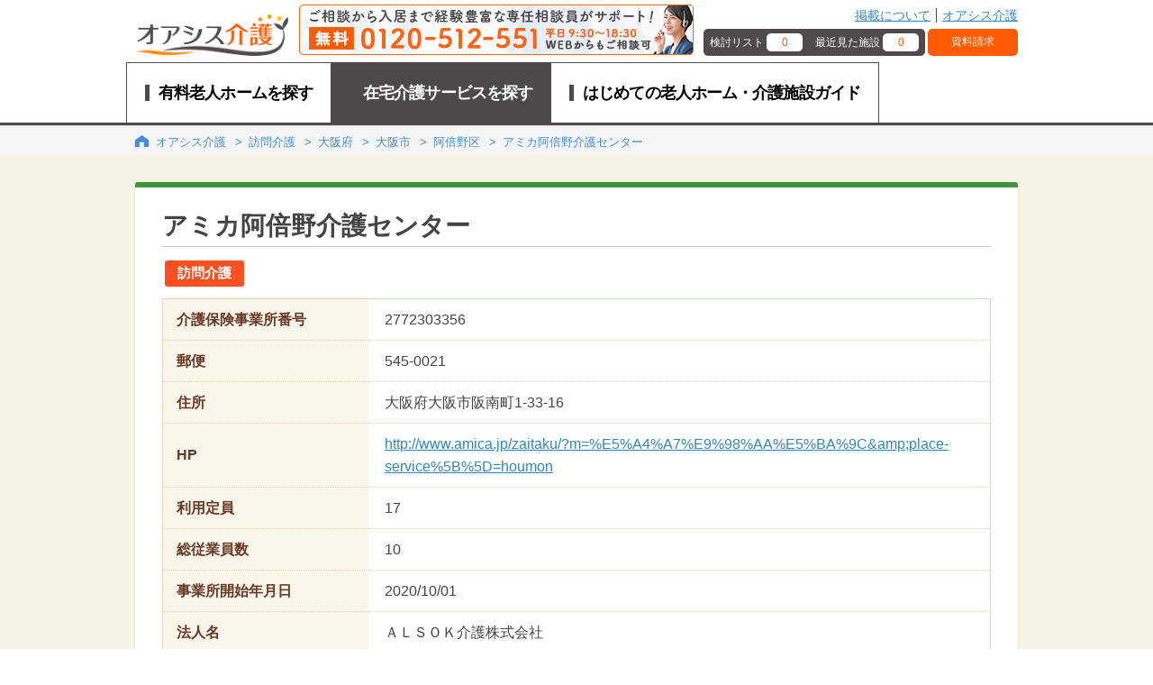

--- FILE ---
content_type: text/html; charset=UTF-8
request_url: https://www.oasisnavi.jp/houmonkaigo/osaka/osaka/abeno/sc359457/
body_size: 16620
content:
<!DOCTYPE HTML>
<html lang="ja">
<head>
    
    <meta charset="UTF-8">
<meta http-equiv="X-UA-Compatible" content="IE=edge">
<meta name="viewport" content="width=device-width,initial-scale=1.0,minimum-scale=1.0,user-scalable=yes">
<meta name="format-detection" content="telephone=no">

<link rel="shortcut icon" href="https://www.oasisnavi.jp/img/common/favicon.ico" type="image/vnd.microsoft.icon">
<link rel="icon" href="https://www.oasisnavi.jp/img/common/favicon.ico" type="image/vnd.microsoft.icon">
    <title>アミカ阿倍野介護センター｜オアシス介護（旧オアシスナビ）</title>
    <meta name="robots" content="index, follow">
            <meta name="description" content="アミカ阿倍野介護センター（大阪市阿倍野区-訪問介護）の情報です。の情報です。利用定員や従業員数など掲載しています。オアシス介護（旧オアシスナビ）では、様々なデイサービスを紹介しています！あなたにピッタリのデイサービスがきっと見つかるはずです！">
                    <link rel="canonical" href=https://www.oasisnavi.jp/houmonkaigo/osaka/osaka/abeno/sc359457/>
                <link rel="stylesheet" href="/common/css/common.css?noCache=20250401">
    <link rel="stylesheet" href="/common/css/header.css?noCache=20250401">
    <link rel="stylesheet" href="/common/css/footer.css?noCache=20250401">
    <link rel="stylesheet" href="/oa/css/common/header/universal_header.css" media="all">
    <link href="/oa/css/previous/common.css" rel="stylesheet" type="text/css">
    <link href="/oa/css/previous/footer.css" rel="stylesheet" type="text/css">
    <link rel="stylesheet" href="/oa/css/previous/base_jp.css" media="all">
    <link rel="stylesheet" href="/oa/css/previous/base_jp_new.css" media="all">
    <link href="/oa/css/previous/main.css" rel="stylesheet" type="text/css">
    <link href="/oa/css/previous/search.css" rel="stylesheet" type="text/css">
    <link href="/oa/css/previous/celebration_detail.css" rel="stylesheet" type="text/css">
    <link href="/oa/css/previous/crawl.css" rel="stylesheet" type="text/css">
    <link href="/oa/css/previous/recommend.css" rel="stylesheet" type="text/css">
    <link href="/oa/css/common/footer_link.css" rel="stylesheet" type="text/css">

    <script src="/oa/js/previous/jquery.js"></script>
    <script src="/oa/js/previous/utility.js" async="async" defer="defer"></script>
    <script type="text/javascript" src="/oa/js/previous/visit_document_link.js"></script>

    <style>
        .l-footer__searchbox, .l-footer__nav {
            text-align: left;
        }

        .box-link a {
            color: #3187c3;
        }
        body {
            text-align: inherit;
        }

        .nav-breadcrumb li:after{
            padding: 0 0px;
        }

        @media screen and (max-width: 980px) {
            .box-bottom-nav .box-ranking-01{
                width:auto;
            }
        }
    </style>
    <script async>
    (function (w, d, s, l, i) {
        w[l] = w[l] || [];
        w[l].push({
            'gtm.start':
                new Date().getTime(), event: 'gtm.js'
        });
        var f = d.getElementsByTagName(s)[0],
            j = d.createElement(s), dl = l != 'dataLayer' ? '&l=' + l : '';
        j.async = true;
        j.src =
            'https://www.googletagmanager.com/gtm.js?id=' + i + dl;
        f.parentNode.insertBefore(j, f);
    })
    (window, document, 'script', 'dataLayer', 'GTM-T4MMGH');
</script>
</head>
<body>
    <noscript>
    <iframe src="//www.googletagmanager.com/ns.html?id=GTM-T4MMGH"
            height="0" width="0" style="display:none;visibility:hidden">
    </iframe>
</noscript>
                <nav class="l-drawer" id="drawer" aria-hidden="true">
  <div class="l-drawer__heading">
    <button class="l-drawer__close a-btn -close js-drawer-close" type="button"><span> </span><span> </span>
      <p>閉じる</p>
    </button>
  </div>
  <div class="l-drawer__content">
    <ul class="l-drawer__items has-label">
      <li class="l-drawer__item"><a class="l-drawer__link a-link -flex -lihgt-blue -arrow-r " href="https://www.oasisnavi.jp/favorite/">検討リスト</a>
        <span class="l-drawer__label a-label -border -half-rounded -drawer -favorite">
                      0
                  </span></li>
      <li class="l-drawer__item"><a class="l-drawer__link a-link -flex -lihgt-blue -arrow-r" href="https://www.oasisnavi.jp/history/">最近見た施設</a>
        <span class="l-drawer__label a-label -border -half-rounded -drawer -history">
                      0
                  </span></li>
    </ul>
    <div class="l-drawer__content__req"><a class="a-label -bg-orange -text-white l-drawer__content__req__btn" href="https://www.oasisnavi.jp/document/">資料請求</a></div>
    <div class="l-drawer__content__title a-heading -drawer">有料老人ホームを探す</div>
    <ul class="l-drawer__items">
      <li class="l-drawer__item">
        <div class="l-drawer__link a-link -flex -lihgt-blue -arrow-r -border-left js-drawer-close js-modal_pre__open" data-target="modal-area-prefectures">エリアから探す</div>
      </li>
      <li class="l-drawer__item">
        <div class="l-drawer__link a-link -flex -lihgt-blue -arrow-r -border-left js-drawer-close js-modal__open" data-target="modal-terms">施設種類から探す</div>
      </li>
      <li class="l-drawer__item">
        <div class="l-drawer__link a-link -flex -lihgt-blue -arrow-r -border-left js-drawer-close js-modal__open" data-target="modal-facility">条件から探す</div>
      </li>
    </ul>
        <div class="l-drawer__contact">
      <a class="" href="/consultation/" target="_blank">
        <img src="/common/img/menu_bnr_consultation_sp.jpg?noCache=20250401" alt="入居のご相談・お困りごとはお客様相談室（TEL：0120-512-551／フォーム）へ">  
      </a>
    </div>
        <div class="l-drawer__content__title a-heading -drawer">コンテンツ</div>
    <ul class="l-drawer__items -drawer-cont">
      <li class="l-drawer__item"><a class="l-drawer__link a-link -flex -lihgt-blue -arrow-r -border-left" href="https://www.oasisnavi.jp/guides/"> <span class="a-link">はじめての老人ホーム<br>介護施設ガイド</span></a></li>
    </ul>
  </div>
</nav>
<div class="l-drawer__shade js-drawer-close"></div>

        <header class="l-header -top js-fixed-header">
    <div class="l-unit -solid -md-little-wide">
        <div class="l-unit__box">
            <div class="l-header__main">
                <a class="l-header__logo" href="/">
                    <img class="l-header__logo__img" src="/common/img/img_logo.svg" alt="有料老人ホームを探すなら オアシス介護" width="358" height="97">
                </a>
                                <a class="l-header__contact -header" href="/consultation/" target="_blank">
                    <img class="u-hidden-smd" src="/common/img/header_bnr_consultation_pc.jpg?noCache=20250401" alt="入居のご相談・お困りごとはお客様相談室（TEL：0120-512-551／フォーム）へ">
                    <img class="u-hidden-md" src="/common/img/header_bnr_consultation_sp.jpg?noCache=20250401" alt="入居のご相談・お困りごとはお客様相談室（TEL：0120-512-551／フォーム）へ">
                </a>
                                <div class="l-header__submenu u-hidden-smd">
                    <ul class="l-header__submenu__items a-list -header">
                        <li><a href="https://www.oasisnavi.jp/comment/">掲載について</a></li>
                        <li><a href="/">オアシス介護</a></li>
                        
                    </ul>
                    <div class="l-header__submenu__boxs">
                        <div class="l-header__subnemu__boxs__inner"><a class="m-box -header-count"
                                                                       href="https://www.oasisnavi.jp/favorite/">
                                <div class="m-box__cell">検討リスト</div>
                                <div class="m-box__cell a-label -text-orange -bg-white -rounded -favorite">
                                                                            0
                                                                    </div>
                            </a><a class="m-box -header-count" href="https://www.oasisnavi.jp/history/">
                                <div class="m-box__cell">最近見た施設</div>
                                <div class="m-box__cell a-label -text-orange -bg-white -rounded -history">
                                                                            0
                                                                    </div>
                            </a></div>
                        <a class="m-box -request" href="https://www.oasisnavi.jp/document/">資料請求</a>
                    </div>
                </div>
                <button class="l-header__btn-drawer a-btn -drawer js-drawer-open u-hidden-mdu">
                    <span> </span><span> </span><span> </span>
                    <p>メニュー</p>
                </button>
            </div>
            <nav class="l-header__nav u-hidden-smd">
                <ul class="m-nav">
                    <li class="m-nav__item -item1 ">
                        <a class="m-nav__link" href="/">
                            <span class="m-nav__link__txt">有料老人ホームを探す</span>
                        </a>
                    </li>
                    <li class="m-nav__item -item2 is-active">
                        <a class="m-nav__link" href="https://www.oasisnavi.jp/homecare/">
                            <span class="m-nav__link__txt">在宅介護サービスを探す</span>
                        </a>
                    </li>
                    <li class="m-nav__item -item3 ">
                        <a class="m-nav__link" href="https://www.oasisnavi.jp/guides/">
                            <span class="m-nav__link__txt">はじめての老人ホーム・介護施設ガイド</span>
                        </a>
                    </li>
                </ul>
            </nav>
        </div>
    </div>
</header>
        
        <nav class="nav-breadcrumb">
            <div class="nav-breadcrumb-in">
                <nav class="nav_breadcrumb">
    <div class="container">
        <ul class="list" itemscope="" itemtype="http://schema.org/BreadcrumbList">
                                                        <li class="item" itemprop="itemListElement" itemscope="" itemtype="http://schema.org/ListItem">
                    <a itemprop="item" href="/">
                        <span itemprop="name">オアシス介護</span>
                    </a>
                    <meta itemprop="position" content="1">
                </li>
                                            <li class="item" itemprop="itemListElement" itemscope="" itemtype="http://schema.org/ListItem">
                    <a itemprop="item" href="/houmonkaigo/">
                        <span itemprop="name">訪問介護</span>
                    </a>
                    <meta itemprop="position" content="2">
                </li>
                                            <li class="item" itemprop="itemListElement" itemscope="" itemtype="http://schema.org/ListItem">
                    <a itemprop="item" href="/houmonkaigo/osaka/">
                        <span itemprop="name">大阪府</span>
                    </a>
                    <meta itemprop="position" content="3">
                </li>
                                            <li class="item" itemprop="itemListElement" itemscope="" itemtype="http://schema.org/ListItem">
                    <a itemprop="item" href="/houmonkaigo/osaka/osaka/">
                        <span itemprop="name">大阪市</span>
                    </a>
                    <meta itemprop="position" content="4">
                </li>
                                            <li class="item" itemprop="itemListElement" itemscope="" itemtype="http://schema.org/ListItem">
                    <a itemprop="item" href="/houmonkaigo/osaka/osaka/abeno/">
                        <span itemprop="name">阿倍野区</span>
                    </a>
                    <meta itemprop="position" content="5">
                </li>
                                            <li class="item" itemprop="itemListElement" itemscope="" itemtype="http://schema.org/ListItem">
                    <a itemprop="item" href="/houmonkaigo/osaka/osaka/abeno/sc359457/">
                        <span itemprop="name">アミカ阿倍野介護センター</span>
                    </a>
                    <meta itemprop="position" content="6">
                </li>
                    </ul>
    </div>

        <script type="application/ld+json">
                {"@context": "https://schema.org",
                "@type": "BreadcrumbList",
                "itemListElement": [
                                        {"@type": "ListItem",
            "position": 1,
                    "name": "オアシス介護",
                    "item": "https://www.oasisnavi.jp/"}
                                            ,
                                                                        {"@type": "ListItem",
            "position": 2,
                    "name": "訪問介護",
                    "item": "https://www.oasisnavi.jp/houmonkaigo/"}
                                            ,
                                                                        {"@type": "ListItem",
            "position": 3,
                    "name": "大阪府",
                    "item": "https://www.oasisnavi.jp/houmonkaigo/osaka/"}
                                            ,
                                                                        {"@type": "ListItem",
            "position": 4,
                    "name": "大阪市",
                    "item": "https://www.oasisnavi.jp/houmonkaigo/osaka/osaka/"}
                                            ,
                                                                        {"@type": "ListItem",
            "position": 5,
                    "name": "阿倍野区",
                    "item": "https://www.oasisnavi.jp/houmonkaigo/osaka/osaka/abeno/"}
                                            ,
                                                                        {"@type": "ListItem",
            "position": 6,
                    "name": "アミカ阿倍野介護センター",
                    "item": "https://www.oasisnavi.jp/houmonkaigo/osaka/osaka/abeno/sc359457/"}
                                                        ]}
</script>
</nav>            </div>
        </nav><!-- /nav-breadcrumb -->


        <main class="main">
            <div class="container x-full-sp">
                <div class="contents">

                <section class="sec-cmn-01 sec-detail-01">
                    <div class="box-cmn-01 type-01">
                    <div class="ttl-detail-wrap-01">
                        <div class="left">
                        <h2>アミカ阿倍野介護センター</h2>
                        </div>
                    </div><!-- /ttl-detail-wrap-01 -->
                    <ul class="list-cmn-tag-01 orange">
                        <ul class="clearfix">
                            <li class="first">
                                                                                                        <a href="https://www.oasisnavi.jp/houmonkaigo/osaka/osaka/abeno/" target="_blank">訪問介護</a>
                                                            </li>
                        </ul>
                    </ul>
                    <div class="box-detail-top">
                        <table class="table-cmn-01">
                        <tbody>
                        <tr>
                            <th>介護保険事業所番号</th>
                            <td>2772303356</td>
                        </tr>
                        <tr>
                            <th>郵便</th>
                            <td>545-0021</td>
                        </tr>
                        <tr>
                            <th>住所</th>
                            <td>大阪府大阪市阪南町1-33-16</td>
                        </tr>
                        <tr>
                            <th>HP</th>
                            <td>
                                                                    <a href="http://www.amica.jp/zaitaku/?m=%E5%A4%A7%E9%98%AA%E5%BA%9C&amp;amp;place-service%5B%5D=houmon" target="_blank" rel="nofollow">http://www.amica.jp/zaitaku/?m=%E5%A4%A7%E9%98%AA%E5%BA%9C&amp;amp;place-service%5B%5D=houmon</a>
                                                            </td>
                        </tr>
                                                    <tr>
                            <th>利用定員</th>
                            <td>17</td>
                            </tr>
                                                <tr>
                            <th>総従業員数</th>
                            <td>
                                                                    10
                                                            </td>
                        </tr>
                        <tr>
                            <th>事業所開始年月日</th>
                            <td>
                                                                    2020/10/01
                                                            </td>
                        </tr>
                        <tr>
                            <th>法人名</th>
                            <td>ＡＬＳＯＫ介護株式会社</td>
                        </tr>
                        <tr>
                            <th>法人設立年月日</th>
                            <td>
                                                                    1998/01/01
                                                            </td>
                        </tr>
                        <tr>
                            <th>更新日</th>
                            <td>2022/05/25</td>
                        </tr>
                        </tbody>
                        </table>

                        <p style="padding: 20px 30px 0px">※この情報は介護サービス情報公表支援センターからの転載です。情報の取得日により現在とは異なる可能性があることをご了承ください。</p>
                    </div><!-- box-detail -->
                    </div><!-- /box-cmn-01 type-01 -->
                </section><!-- /sec-cmn-01 -->
                </div>
            </div><!-- /contents -->

            
                            <div class="recommend_back">
                    <div class="container x-full-sp">
                        <div class="contents">
                            <section class="recommend_area">
                                <h2>大阪府大阪市阿倍野区の施設</h2>
                                <div class="flex_recommend">
                                                                            <article class="recommend_cell">
                                            <a href="/osaka/osaka/abeno/hd1156171/" class="recommend_link">
                                                <div class="recommend_info">
                                                    <div class="recommend_type1">介護付有料老人ホーム</div>
                                                    <p class="recommend_address">大阪府大阪市阿倍野区</p>
                                                    <div class="recommend_photo">
                                                                                                            <img src="https://www.oasisnavi.jp/storage/images/homes/1156171/home_images/628669_default.jpg"
                                                                                    onerror="this.src='/oa/image/common/no_image.gif';">
                                                                                                        </div>
                                                    <p class="recommend_name">メディカルホームまどか天王寺</p>
                                                    <dl class="recommend_info_price">
                                                    <dt>入居時</dt>
                                                    <dd>
                                                        72
                                                        万円
                                                        
                                                        
                                                        
                                                    </dd>
                                                    </dl>
                                                    <dl class="recommend_info_price">
                                                    <dt>月額</dt>
                                                    <dd>
                                                        31.16
                                                        万円
                                                        
                                                        
                                                        
                                                    </dd>
                                                    </dl>
                                                </div>
                                            </a>
                                            <div class="rcd_demand_button">
                                                <a href="https://www.oasisnavi.jp/document/?home_no=1156171">資料請求する</a>
                                            </div>
                                        </article>
                                                                            <article class="recommend_cell">
                                            <a href="/osaka/osaka/abeno/hd1147363/" class="recommend_link">
                                                <div class="recommend_info">
                                                    <div class="recommend_type1">介護付有料老人ホーム</div>
                                                    <p class="recommend_address">大阪府大阪市阿倍野区</p>
                                                    <div class="recommend_photo">
                                                                                                            <img src="https://www.oasisnavi.jp/storage/images/homes/1147363/home_images/39366_default.jpg"
                                                                                    onerror="this.src='/oa/image/common/no_image.gif';">
                                                                                                        </div>
                                                    <p class="recommend_name">介護付有料老人ホーム　コンシェール阿倍野</p>
                                                    <dl class="recommend_info_price">
                                                    <dt>入居時</dt>
                                                    <dd>
                                                        297
                                                        万円
                                                        ～
                                                        2,640
                                                        万円
                                                    </dd>
                                                    </dl>
                                                    <dl class="recommend_info_price">
                                                    <dt>月額</dt>
                                                    <dd>
                                                        21.14
                                                        万円
                                                        ～
                                                        27.34
                                                        万円
                                                    </dd>
                                                    </dl>
                                                </div>
                                            </a>
                                            <div class="rcd_demand_button">
                                                <a href="https://www.oasisnavi.jp/document/?home_no=1147363">資料請求する</a>
                                            </div>
                                        </article>
                                                                            <article class="recommend_cell">
                                            <a href="/osaka/osaka/abeno/hd1169133/" class="recommend_link">
                                                <div class="recommend_info">
                                                    <div class="recommend_type1">介護付有料老人ホーム</div>
                                                    <p class="recommend_address">大阪府大阪市阿倍野区</p>
                                                    <div class="recommend_photo">
                                                                                                            <img src="https://www.oasisnavi.jp/storage/images/homes/1169133/home_images/429821_default.jpg"
                                                                                    onerror="this.src='/oa/image/common/no_image.gif';">
                                                                                                        </div>
                                                    <p class="recommend_name">ニチイケアセンター西田辺</p>
                                                    <dl class="recommend_info_price">
                                                    <dt>入居時</dt>
                                                    <dd>
                                                        30
                                                        万円
                                                        
                                                        
                                                        
                                                    </dd>
                                                    </dl>
                                                    <dl class="recommend_info_price">
                                                    <dt>月額</dt>
                                                    <dd>
                                                        21.98
                                                        万円
                                                        
                                                        
                                                        
                                                    </dd>
                                                    </dl>
                                                </div>
                                            </a>
                                            <div class="rcd_demand_button">
                                                <a href="https://www.oasisnavi.jp/document/?home_no=1169133">資料請求する</a>
                                            </div>
                                        </article>
                                                                    </div>
                            </section>
                        </div>
                    </div>
                </div>
            
                <div class="recommend_back">
            <div class="container x-full-sp">
                <div class="contents">
                    <section class="recommend_area">
                    <h2>大阪府大阪市阿倍野区の近隣の施設</h2>
                    <div class="flex_recommend">
                                                <article class="recommend_cell">
                            <a href="/osaka/osaka/sumiyoshi/hd1166410/" class="recommend_link">
                                <div class="recommend_info">
                                    <div class="recommend_type1">サービス付高齢者向け住宅</div>
                                    <p class="recommend_address">大阪府大阪市住吉区</p>
                                    <div class="recommend_photo">
                                                                                    <img src="https://www.oasisnavi.jp/storage/images/homes/1166410/home_images/362717_default.jpg"
                                                                        onerror="this.src='/oa/image/common/no_image.gif';">
                                                                            </div>
                                    <p class="recommend_name">SOMPOケア そんぽの家Ｓ長居</p>
                                    <dl class="recommend_info_price">
                                        <dt>入居時</dt>
                                        <dd>0
                                            円
                                            
                                            
                                            
                                        </dd>
                                    </dl>
                                    <dl class="recommend_info_price">
                                        <dt>月額</dt>
                                        <dd>15.28
                                            万円
                                            
                                            
                                            
                                        </dd>
                                    </dl>
                                </div>
                            </a>
                            <div class="rcd_demand_button">
                                <a href="https://www.oasisnavi.jp/document/?home_no=1166410">資料請求する</a>
                            </div>
                            </article>
                                                    <article class="recommend_cell">
                            <a href="/osaka/osaka/nishinari/hd1168300/" class="recommend_link">
                                <div class="recommend_info">
                                    <div class="recommend_type1">サービス付高齢者向け住宅</div>
                                    <p class="recommend_address">大阪府大阪市西成区</p>
                                    <div class="recommend_photo">
                                                                                    <img src="https://www.oasisnavi.jp/storage/images/homes/1168300/home_images/291416_default.jpg"
                                                                        onerror="this.src='/oa/image/common/no_image.gif';">
                                                                            </div>
                                    <p class="recommend_name">シニアハウス笑楽 花園北</p>
                                    <dl class="recommend_info_price">
                                        <dt>入居時</dt>
                                        <dd>0
                                            円
                                            
                                            
                                            
                                        </dd>
                                    </dl>
                                    <dl class="recommend_info_price">
                                        <dt>月額</dt>
                                        <dd>6.32
                                            万円
                                            ～
                                            7.86
                                            万円
                                        </dd>
                                    </dl>
                                </div>
                            </a>
                            <div class="rcd_demand_button">
                                <a href="https://www.oasisnavi.jp/document/?home_no=1168300">資料請求する</a>
                            </div>
                            </article>
                                                    <article class="recommend_cell">
                            <a href="/osaka/osaka/sumiyoshi/hd1156032/" class="recommend_link">
                                <div class="recommend_info">
                                    <div class="recommend_type1">介護付有料老人ホーム</div>
                                    <p class="recommend_address">大阪府大阪市住吉区</p>
                                    <div class="recommend_photo">
                                                                                    <img src="https://www.oasisnavi.jp/storage/images/homes/1156032/home_images/627220_default.jpg"
                                                                        onerror="this.src='/oa/image/common/no_image.gif';">
                                                                            </div>
                                    <p class="recommend_name">メディカルホームまどか住吉大社東</p>
                                    <dl class="recommend_info_price">
                                        <dt>入居時</dt>
                                        <dd>63
                                            万円
                                            
                                            
                                            
                                        </dd>
                                    </dl>
                                    <dl class="recommend_info_price">
                                        <dt>月額</dt>
                                        <dd>30.21
                                            万円
                                            
                                            
                                            
                                        </dd>
                                    </dl>
                                </div>
                            </a>
                            <div class="rcd_demand_button">
                                <a href="https://www.oasisnavi.jp/document/?home_no=1156032">資料請求する</a>
                            </div>
                            </article>
                                                    </div>
                    </section>
                </div>
            </div>
            
            <div class="js-modal js-modal-sp-display m-modal -pt01 js-cover" id="modal-area">
    <div class="m-modal__bg js-modal__close js-modal__bg"></div>
    <div class="m-modal__conts js-modal__conts">
        <form class="m-modal__conts__inner">
            <div class="m-modal__head">
                <h2 class="m-modal__head__ttl u-hidden-md a-heading -lv2">エリアを変更する</h2>
                <div class="m-modal__head__closebtn js-modal__close">閉じる✕</div>
            </div>
            <div class="m-modal__body">
                <div class="m-modal__body__inner">
                    <h3 class="a-heading -lv2 m-modal__body__ttl">都道府県を選択する</h3>
                    <div class="o-box -pt05">
                        <div class="o-grid -pc-3col -sp-1col -border-vm">
                            <div class="o-grid__cell">
                                <div class="m-choices -pt05">
                                    <div class="a-select -pt02 js-modal_pre__open" data-target="modal-area-prefectures">
                                                                                    全国
                                                                            </div>
                                </div>
                            </div>
                        </div>
                    </div>
                                    </div>
            </div>
            <div class="m-modal__bottom">
                <button class="a-btn -base search__btn--fox__ajax" type="submit">検索する</button>
            </div>
        </form>
    </div>
</div>            <div class="js-modal_pre m-modal -pt03 js-cover" id="modal-area-prefectures">
    <div class="m-modal__bg js-modal_pre__close js-modal_pre__bg"></div>
    <div class="m-modal__conts js-modal_pre__conts">
        <div class="m-modal__conts__inner">
            <div class="m-modal__head">
                <h2 class="m-modal__head__ttl">都道府県の指定</h2>
                <div class="m-modal__head__inner">
                                        <div class="m-modal__head__closebtn js-modal_pre__closebtn">✕</div>
                </div>
            </div>
            <div class="m-modal__body">
                <div class="m-modal__body__inner">
                    <div class="m-modal__block__list">
                                                                                    <div class="m-modal__block">
                                    <div class="m-modal__block__head">
                                        <h3 class="m-modal__block__head__ttl">関東</h3>
                                    </div>
                                    <div class="m-modal__block__body">
                                        <div class="m-modal__block__btn__list">
                                                                                            <a class="m-modal__block__btn"
                                                   href="https://www.oasisnavi.jp/tokyo/">
                                                    <span class="m-modal__block__btn__txt">東京都</span>
                                                    <span class="m-modal__block__btn__num">(2889)</span>
                                                </a>
                                                                                            <a class="m-modal__block__btn"
                                                   href="https://www.oasisnavi.jp/kanagawa/">
                                                    <span class="m-modal__block__btn__txt">神奈川県</span>
                                                    <span class="m-modal__block__btn__num">(2581)</span>
                                                </a>
                                                                                            <a class="m-modal__block__btn"
                                                   href="https://www.oasisnavi.jp/saitama/">
                                                    <span class="m-modal__block__btn__txt">埼玉県</span>
                                                    <span class="m-modal__block__btn__num">(1883)</span>
                                                </a>
                                                                                            <a class="m-modal__block__btn"
                                                   href="https://www.oasisnavi.jp/chiba/">
                                                    <span class="m-modal__block__btn__txt">千葉県</span>
                                                    <span class="m-modal__block__btn__num">(1589)</span>
                                                </a>
                                                                                            <a class="m-modal__block__btn"
                                                   href="https://www.oasisnavi.jp/ibaraki/">
                                                    <span class="m-modal__block__btn__txt">茨城県</span>
                                                    <span class="m-modal__block__btn__num">(871)</span>
                                                </a>
                                                                                            <a class="m-modal__block__btn"
                                                   href="https://www.oasisnavi.jp/tochigi/">
                                                    <span class="m-modal__block__btn__txt">栃木県</span>
                                                    <span class="m-modal__block__btn__num">(548)</span>
                                                </a>
                                                                                            <a class="m-modal__block__btn"
                                                   href="https://www.oasisnavi.jp/gumma/">
                                                    <span class="m-modal__block__btn__txt">群馬県</span>
                                                    <span class="m-modal__block__btn__num">(758)</span>
                                                </a>
                                                                                    </div>
                                    </div>
                                </div>
                                                            <div class="m-modal__block">
                                    <div class="m-modal__block__head">
                                        <h3 class="m-modal__block__head__ttl">北海道・東北</h3>
                                    </div>
                                    <div class="m-modal__block__body">
                                        <div class="m-modal__block__btn__list">
                                                                                            <a class="m-modal__block__btn"
                                                   href="https://www.oasisnavi.jp/hokkaido/">
                                                    <span class="m-modal__block__btn__txt">北海道</span>
                                                    <span class="m-modal__block__btn__num">(2353)</span>
                                                </a>
                                                                                            <a class="m-modal__block__btn"
                                                   href="https://www.oasisnavi.jp/aomori/">
                                                    <span class="m-modal__block__btn__txt">青森県</span>
                                                    <span class="m-modal__block__btn__num">(593)</span>
                                                </a>
                                                                                            <a class="m-modal__block__btn"
                                                   href="https://www.oasisnavi.jp/iwate/">
                                                    <span class="m-modal__block__btn__txt">岩手県</span>
                                                    <span class="m-modal__block__btn__num">(537)</span>
                                                </a>
                                                                                            <a class="m-modal__block__btn"
                                                   href="https://www.oasisnavi.jp/miyagi/">
                                                    <span class="m-modal__block__btn__txt">宮城県</span>
                                                    <span class="m-modal__block__btn__num">(727)</span>
                                                </a>
                                                                                            <a class="m-modal__block__btn"
                                                   href="https://www.oasisnavi.jp/akita/">
                                                    <span class="m-modal__block__btn__txt">秋田県</span>
                                                    <span class="m-modal__block__btn__num">(510)</span>
                                                </a>
                                                                                            <a class="m-modal__block__btn"
                                                   href="https://www.oasisnavi.jp/yamagata/">
                                                    <span class="m-modal__block__btn__txt">山形県</span>
                                                    <span class="m-modal__block__btn__num">(404)</span>
                                                </a>
                                                                                            <a class="m-modal__block__btn"
                                                   href="https://www.oasisnavi.jp/fukushima/">
                                                    <span class="m-modal__block__btn__txt">福島県</span>
                                                    <span class="m-modal__block__btn__num">(683)</span>
                                                </a>
                                                                                    </div>
                                    </div>
                                </div>
                                                            <div class="m-modal__block">
                                    <div class="m-modal__block__head">
                                        <h3 class="m-modal__block__head__ttl">東海</h3>
                                    </div>
                                    <div class="m-modal__block__body">
                                        <div class="m-modal__block__btn__list">
                                                                                            <a class="m-modal__block__btn"
                                                   href="https://www.oasisnavi.jp/aichi/">
                                                    <span class="m-modal__block__btn__txt">愛知県</span>
                                                    <span class="m-modal__block__btn__num">(1656)</span>
                                                </a>
                                                                                            <a class="m-modal__block__btn"
                                                   href="https://www.oasisnavi.jp/gifu/">
                                                    <span class="m-modal__block__btn__txt">岐阜県</span>
                                                    <span class="m-modal__block__btn__num">(657)</span>
                                                </a>
                                                                                            <a class="m-modal__block__btn"
                                                   href="https://www.oasisnavi.jp/shizuoka/">
                                                    <span class="m-modal__block__btn__txt">静岡県</span>
                                                    <span class="m-modal__block__btn__num">(1061)</span>
                                                </a>
                                                                                            <a class="m-modal__block__btn"
                                                   href="https://www.oasisnavi.jp/mie/">
                                                    <span class="m-modal__block__btn__txt">三重県</span>
                                                    <span class="m-modal__block__btn__num">(581)</span>
                                                </a>
                                                                                    </div>
                                    </div>
                                </div>
                                                            <div class="m-modal__block">
                                    <div class="m-modal__block__head">
                                        <h3 class="m-modal__block__head__ttl">甲信越・北陸</h3>
                                    </div>
                                    <div class="m-modal__block__body">
                                        <div class="m-modal__block__btn__list">
                                                                                            <a class="m-modal__block__btn"
                                                   href="https://www.oasisnavi.jp/niigata/">
                                                    <span class="m-modal__block__btn__txt">新潟県</span>
                                                    <span class="m-modal__block__btn__num">(834)</span>
                                                </a>
                                                                                            <a class="m-modal__block__btn"
                                                   href="https://www.oasisnavi.jp/toyama/">
                                                    <span class="m-modal__block__btn__txt">富山県</span>
                                                    <span class="m-modal__block__btn__num">(409)</span>
                                                </a>
                                                                                            <a class="m-modal__block__btn"
                                                   href="https://www.oasisnavi.jp/ishikawa/">
                                                    <span class="m-modal__block__btn__txt">石川県</span>
                                                    <span class="m-modal__block__btn__num">(432)</span>
                                                </a>
                                                                                            <a class="m-modal__block__btn"
                                                   href="https://www.oasisnavi.jp/fukui/">
                                                    <span class="m-modal__block__btn__txt">福井県</span>
                                                    <span class="m-modal__block__btn__num">(306)</span>
                                                </a>
                                                                                            <a class="m-modal__block__btn"
                                                   href="https://www.oasisnavi.jp/yamanashi/">
                                                    <span class="m-modal__block__btn__txt">山梨県</span>
                                                    <span class="m-modal__block__btn__num">(244)</span>
                                                </a>
                                                                                            <a class="m-modal__block__btn"
                                                   href="https://www.oasisnavi.jp/nagano/">
                                                    <span class="m-modal__block__btn__txt">長野県</span>
                                                    <span class="m-modal__block__btn__num">(794)</span>
                                                </a>
                                                                                    </div>
                                    </div>
                                </div>
                                                            <div class="m-modal__block">
                                    <div class="m-modal__block__head">
                                        <h3 class="m-modal__block__head__ttl">関西</h3>
                                    </div>
                                    <div class="m-modal__block__body">
                                        <div class="m-modal__block__btn__list">
                                                                                            <a class="m-modal__block__btn"
                                                   href="https://www.oasisnavi.jp/osaka/">
                                                    <span class="m-modal__block__btn__txt">大阪府</span>
                                                    <span class="m-modal__block__btn__num">(2215)</span>
                                                </a>
                                                                                            <a class="m-modal__block__btn"
                                                   href="https://www.oasisnavi.jp/hyogo/">
                                                    <span class="m-modal__block__btn__txt">兵庫県</span>
                                                    <span class="m-modal__block__btn__num">(1486)</span>
                                                </a>
                                                                                            <a class="m-modal__block__btn"
                                                   href="https://www.oasisnavi.jp/kyoto/">
                                                    <span class="m-modal__block__btn__txt">京都府</span>
                                                    <span class="m-modal__block__btn__num">(718)</span>
                                                </a>
                                                                                            <a class="m-modal__block__btn"
                                                   href="https://www.oasisnavi.jp/shiga/">
                                                    <span class="m-modal__block__btn__txt">滋賀県</span>
                                                    <span class="m-modal__block__btn__num">(359)</span>
                                                </a>
                                                                                            <a class="m-modal__block__btn"
                                                   href="https://www.oasisnavi.jp/nara/">
                                                    <span class="m-modal__block__btn__txt">奈良県</span>
                                                    <span class="m-modal__block__btn__num">(407)</span>
                                                </a>
                                                                                            <a class="m-modal__block__btn"
                                                   href="https://www.oasisnavi.jp/wakayama/">
                                                    <span class="m-modal__block__btn__txt">和歌山県</span>
                                                    <span class="m-modal__block__btn__num">(371)</span>
                                                </a>
                                                                                    </div>
                                    </div>
                                </div>
                                                            <div class="m-modal__block">
                                    <div class="m-modal__block__head">
                                        <h3 class="m-modal__block__head__ttl">中国</h3>
                                    </div>
                                    <div class="m-modal__block__body">
                                        <div class="m-modal__block__btn__list">
                                                                                            <a class="m-modal__block__btn"
                                                   href="https://www.oasisnavi.jp/tottori/">
                                                    <span class="m-modal__block__btn__txt">鳥取県</span>
                                                    <span class="m-modal__block__btn__num">(248)</span>
                                                </a>
                                                                                            <a class="m-modal__block__btn"
                                                   href="https://www.oasisnavi.jp/shimane/">
                                                    <span class="m-modal__block__btn__txt">島根県</span>
                                                    <span class="m-modal__block__btn__num">(365)</span>
                                                </a>
                                                                                            <a class="m-modal__block__btn"
                                                   href="https://www.oasisnavi.jp/okayama/">
                                                    <span class="m-modal__block__btn__txt">岡山県</span>
                                                    <span class="m-modal__block__btn__num">(880)</span>
                                                </a>
                                                                                            <a class="m-modal__block__btn"
                                                   href="https://www.oasisnavi.jp/hiroshima/">
                                                    <span class="m-modal__block__btn__txt">広島県</span>
                                                    <span class="m-modal__block__btn__num">(997)</span>
                                                </a>
                                                                                            <a class="m-modal__block__btn"
                                                   href="https://www.oasisnavi.jp/yamaguchi/">
                                                    <span class="m-modal__block__btn__txt">山口県</span>
                                                    <span class="m-modal__block__btn__num">(524)</span>
                                                </a>
                                                                                    </div>
                                    </div>
                                </div>
                                                            <div class="m-modal__block">
                                    <div class="m-modal__block__head">
                                        <h3 class="m-modal__block__head__ttl">四国</h3>
                                    </div>
                                    <div class="m-modal__block__body">
                                        <div class="m-modal__block__btn__list">
                                                                                            <a class="m-modal__block__btn"
                                                   href="https://www.oasisnavi.jp/tokushima/">
                                                    <span class="m-modal__block__btn__txt">徳島県</span>
                                                    <span class="m-modal__block__btn__num">(329)</span>
                                                </a>
                                                                                            <a class="m-modal__block__btn"
                                                   href="https://www.oasisnavi.jp/kagawa/">
                                                    <span class="m-modal__block__btn__txt">香川県</span>
                                                    <span class="m-modal__block__btn__num">(361)</span>
                                                </a>
                                                                                            <a class="m-modal__block__btn"
                                                   href="https://www.oasisnavi.jp/ehime/">
                                                    <span class="m-modal__block__btn__txt">愛媛県</span>
                                                    <span class="m-modal__block__btn__num">(709)</span>
                                                </a>
                                                                                            <a class="m-modal__block__btn"
                                                   href="https://www.oasisnavi.jp/kochi/">
                                                    <span class="m-modal__block__btn__txt">高知県</span>
                                                    <span class="m-modal__block__btn__num">(355)</span>
                                                </a>
                                                                                    </div>
                                    </div>
                                </div>
                                                            <div class="m-modal__block">
                                    <div class="m-modal__block__head">
                                        <h3 class="m-modal__block__head__ttl">九州・沖縄</h3>
                                    </div>
                                    <div class="m-modal__block__body">
                                        <div class="m-modal__block__btn__list">
                                                                                            <a class="m-modal__block__btn"
                                                   href="https://www.oasisnavi.jp/fukuoka/">
                                                    <span class="m-modal__block__btn__txt">福岡県</span>
                                                    <span class="m-modal__block__btn__num">(1749)</span>
                                                </a>
                                                                                            <a class="m-modal__block__btn"
                                                   href="https://www.oasisnavi.jp/saga/">
                                                    <span class="m-modal__block__btn__txt">佐賀県</span>
                                                    <span class="m-modal__block__btn__num">(386)</span>
                                                </a>
                                                                                            <a class="m-modal__block__btn"
                                                   href="https://www.oasisnavi.jp/nagasaki/">
                                                    <span class="m-modal__block__btn__txt">長崎県</span>
                                                    <span class="m-modal__block__btn__num">(716)</span>
                                                </a>
                                                                                            <a class="m-modal__block__btn"
                                                   href="https://www.oasisnavi.jp/kumamoto/">
                                                    <span class="m-modal__block__btn__txt">熊本県</span>
                                                    <span class="m-modal__block__btn__num">(747)</span>
                                                </a>
                                                                                            <a class="m-modal__block__btn"
                                                   href="https://www.oasisnavi.jp/oita/">
                                                    <span class="m-modal__block__btn__txt">大分県</span>
                                                    <span class="m-modal__block__btn__num">(466)</span>
                                                </a>
                                                                                            <a class="m-modal__block__btn"
                                                   href="https://www.oasisnavi.jp/miyazaki/">
                                                    <span class="m-modal__block__btn__txt">宮崎県</span>
                                                    <span class="m-modal__block__btn__num">(437)</span>
                                                </a>
                                                                                            <a class="m-modal__block__btn"
                                                   href="https://www.oasisnavi.jp/kagoshima/">
                                                    <span class="m-modal__block__btn__txt">鹿児島県</span>
                                                    <span class="m-modal__block__btn__num">(823)</span>
                                                </a>
                                                                                            <a class="m-modal__block__btn"
                                                   href="https://www.oasisnavi.jp/okinawa/">
                                                    <span class="m-modal__block__btn__txt">沖縄県</span>
                                                    <span class="m-modal__block__btn__num">(319)</span>
                                                </a>
                                                                                    </div>
                                    </div>
                                </div>
                                                                        </div>
                </div>
            </div>
        </div>
    </div>
</div>            <div class="js-modal js-modal-sp-display m-modal -pt01 js-cover" id="modal-facility">
    <div class="m-modal__bg js-modal__close js-modal__bg"></div>
    <div class="m-modal__conts js-modal__conts">
        <div class="m-modal__conts__inner">
            <div class="m-modal__head">
                <h2 class="m-modal__head__ttl u-hidden-md a-heading -lv2">費用医療条件を変更する</h2>
                <div class="m-modal__head__closebtn js-modal__close">閉じる✕</div>
            </div>
            <div class="m-modal__body">
                <div class="m-modal__body__inner">
                    <h3 class="a-heading -lv2 m-modal__body__ttl">月額費用</h3>
                    <div class="o-box -pt05">
                        <div class="o-grid -pc-3col -sp-1col -border-vm">
                                                            <div class="o-grid__cell">
                                    <div class="m-choices -pt02">
                                        <input type="radio" name="pmonth" id="radio-01-01"
                                               value="1" data-name-en="pmonth15lt"
                                                >
                                        <label class="m-radio -pt01" for="radio-01-01">
                                            <span class="m-radio__txt">月額15万円未満</span>
                                        </label>
                                                                                    <a class="a-link -lihgt-blue"
                                               href="https://www.oasisnavi.jp/pmonth15lt/">
                                                <img src="/common/img/arrow_r_gray.svg" alt="">
                                            </a>
                                                                            </div>
                                </div>
                                                            <div class="o-grid__cell">
                                    <div class="m-choices -pt02">
                                        <input type="radio" name="pmonth" id="radio-01-02"
                                               value="2" data-name-en="pmonth25lt"
                                                >
                                        <label class="m-radio -pt01" for="radio-01-02">
                                            <span class="m-radio__txt">月額25万円未満</span>
                                        </label>
                                                                                    <a class="a-link -lihgt-blue"
                                               href="https://www.oasisnavi.jp/pmonth25lt/">
                                                <img src="/common/img/arrow_r_gray.svg" alt="">
                                            </a>
                                                                            </div>
                                </div>
                                                            <div class="o-grid__cell">
                                    <div class="m-choices -pt02">
                                        <input type="radio" name="pmonth" id="radio-01-03"
                                               value="3" data-name-en="pmonth25ta"
                                                >
                                        <label class="m-radio -pt01" for="radio-01-03">
                                            <span class="m-radio__txt">月額25万円以上</span>
                                        </label>
                                                                                    <a class="a-link -lihgt-blue"
                                               href="https://www.oasisnavi.jp/pmonth25ta/">
                                                <img src="/common/img/arrow_r_gray.svg" alt="">
                                            </a>
                                                                            </div>
                                </div>
                                                            <div class="o-grid__cell">
                                    <div class="m-choices -pt02">
                                        <input type="radio" name="pmonth" id="radio-01-04"
                                               value="500" data-name-en=""
                                                >
                                        <label class="m-radio -pt01" for="radio-01-04">
                                            <span class="m-radio__txt">月額指定なし</span>
                                        </label>
                                                                                    <a class="a-link -lihgt-blue"
                                               href="https://www.oasisnavi.jp/all/">
                                                <img src="/common/img/arrow_r_gray.svg" alt="">
                                            </a>
                                                                            </div>
                                </div>
                                                    </div>
                    </div>
                    <h3 class="a-heading -lv2 m-modal__body__ttl">入居時費用</h3>
                    <div class="o-box -pt05">
                        <div class="o-grid -pc-3col -sp-1col -border-vm">
                                                            <div class="o-grid__cell">
                                    <div class="m-choices -pt02">
                                        <label class="m-checkbox -pt02">
                                            <input type="checkbox" name="pnyuukyo" value="1"
                                                   data-name-en="nyuukyo0"
                                                    >
                                            <span class="m-checkbox__txt">入居金0円</span>
                                        </label>
                                                                                    <a class="a-link -lihgt-blue"
                                               href="https://www.oasisnavi.jp/nyuukyo0/">
                                                <img src="/common/img/arrow_r_gray.svg" alt="">
                                            </a>
                                                                            </div>
                                </div>
                                                    </div>
                    </div>
                    <h3 class="a-heading -lv2 m-modal__body__ttl">入居条件</h3>
                    <div class="o-box -pt05">
                        <div class="o-grid -pc-3col -sp-1col -border-vm">
                                                            <div class="o-grid__cell">
                                    <div class="m-choices -pt02">
                                        <label class="m-checkbox -pt02">
                                            <input type="checkbox" name="ss" value="1"
                                                   data-name-en="jiritsu"
                                                    >
                                            <span class="m-checkbox__txt">自立</span>
                                        </label>
                                                                                    <a class="a-link -lihgt-blue"
                                               href="https://www.oasisnavi.jp/jiritsu/">
                                                <img src="/common/img/arrow_r_gray.svg" alt="">
                                            </a>
                                                                            </div>
                                </div>
                                                            <div class="o-grid__cell">
                                    <div class="m-choices -pt02">
                                        <label class="m-checkbox -pt02">
                                            <input type="checkbox" name="ss" value="2"
                                                   data-name-en="youshien"
                                                    >
                                            <span class="m-checkbox__txt">要支援</span>
                                        </label>
                                                                                    <a class="a-link -lihgt-blue"
                                               href="https://www.oasisnavi.jp/youshien/">
                                                <img src="/common/img/arrow_r_gray.svg" alt="">
                                            </a>
                                                                            </div>
                                </div>
                                                            <div class="o-grid__cell">
                                    <div class="m-choices -pt02">
                                        <label class="m-checkbox -pt02">
                                            <input type="checkbox" name="ss" value="3"
                                                   data-name-en="youkaigo"
                                                    >
                                            <span class="m-checkbox__txt">要介護</span>
                                        </label>
                                                                                    <a class="a-link -lihgt-blue"
                                               href="https://www.oasisnavi.jp/youkaigo/">
                                                <img src="/common/img/arrow_r_gray.svg" alt="">
                                            </a>
                                                                            </div>
                                </div>
                                                            <div class="o-grid__cell">
                                    <div class="m-choices -pt02">
                                        <label class="m-checkbox -pt02">
                                            <input type="checkbox" name="ss" value="4"
                                                   data-name-en="ninchisyo"
                                                    >
                                            <span class="m-checkbox__txt">認知症入居可</span>
                                        </label>
                                                                                    <a class="a-link -lihgt-blue"
                                               href="https://www.oasisnavi.jp/ninchisyo/">
                                                <img src="/common/img/arrow_r_gray.svg" alt="">
                                            </a>
                                                                            </div>
                                </div>
                                                    </div>
                    </div>
                    <h3 class="a-heading -lv2 m-modal__body__ttl">お持ちの症状</h3>
                    <div class="o-box -pt05">
                        <div class="o-grid -pc-3col -sp-1col -border-vm">
                                                            <div class="o-grid__cell">
                                    <div class="m-choices -pt02">
                                        <label class="m-checkbox -pt02">
                                            <input type="checkbox" name="i" value="1"
                                                   data-name-en="scabies"
                                                    >
                                            <span class="m-checkbox__txt">疥癬</span>
                                        </label>
                                                                                    <a class="a-link -lihgt-blue"
                                               href="https://www.oasisnavi.jp/scabies/">
                                                <img src="/common/img/arrow_r_gray.svg" alt="">
                                            </a>
                                                                            </div>
                                </div>
                                                            <div class="o-grid__cell">
                                    <div class="m-choices -pt02">
                                        <label class="m-checkbox -pt02">
                                            <input type="checkbox" name="i" value="2"
                                                   data-name-en="hepatitis"
                                                    >
                                            <span class="m-checkbox__txt">肝炎</span>
                                        </label>
                                                                                    <a class="a-link -lihgt-blue"
                                               href="https://www.oasisnavi.jp/hepatitis/">
                                                <img src="/common/img/arrow_r_gray.svg" alt="">
                                            </a>
                                                                            </div>
                                </div>
                                                            <div class="o-grid__cell">
                                    <div class="m-choices -pt02">
                                        <label class="m-checkbox -pt02">
                                            <input type="checkbox" name="i" value="3"
                                                   data-name-en="tuberculosis"
                                                    >
                                            <span class="m-checkbox__txt">結核</span>
                                        </label>
                                                                                    <a class="a-link -lihgt-blue"
                                               href="https://www.oasisnavi.jp/tuberculosis/">
                                                <img src="/common/img/arrow_r_gray.svg" alt="">
                                            </a>
                                                                            </div>
                                </div>
                                                            <div class="o-grid__cell">
                                    <div class="m-choices -pt02">
                                        <label class="m-checkbox -pt02">
                                            <input type="checkbox" name="i" value="4"
                                                   data-name-en="syphilis"
                                                    >
                                            <span class="m-checkbox__txt">梅毒</span>
                                        </label>
                                                                                    <a class="a-link -lihgt-blue"
                                               href="https://www.oasisnavi.jp/syphilis/">
                                                <img src="/common/img/arrow_r_gray.svg" alt="">
                                            </a>
                                                                            </div>
                                </div>
                                                            <div class="o-grid__cell">
                                    <div class="m-choices -pt02">
                                        <label class="m-checkbox -pt02">
                                            <input type="checkbox" name="i" value="5"
                                                   data-name-en="hiv"
                                                    >
                                            <span class="m-checkbox__txt">HIV</span>
                                        </label>
                                                                                    <a class="a-link -lihgt-blue"
                                               href="https://www.oasisnavi.jp/hiv/">
                                                <img src="/common/img/arrow_r_gray.svg" alt="">
                                            </a>
                                                                            </div>
                                </div>
                                                            <div class="o-grid__cell">
                                    <div class="m-choices -pt02">
                                        <label class="m-checkbox -pt02">
                                            <input type="checkbox" name="i" value="6"
                                                   data-name-en="mrsa"
                                                    >
                                            <span class="m-checkbox__txt">MRSA(ブドウ球菌感染症)</span>
                                        </label>
                                                                                    <a class="a-link -lihgt-blue"
                                               href="https://www.oasisnavi.jp/mrsa/">
                                                <img src="/common/img/arrow_r_gray.svg" alt="">
                                            </a>
                                                                            </div>
                                </div>
                                                    </div>
                    </div>
                    <h3 class="a-heading -lv2 m-modal__body__ttl">医療処置対応可</h3>
                    <div class="o-box -pt05">
                        <div class="o-grid -pc-3col -sp-1col -border-vm">
                                                            <div class="o-grid__cell">
                                    <div class="m-choices -pt02">
                                        <label class="m-checkbox -pt02">
                                            <input type="checkbox" name="m" value="1"
                                                   data-name-en="insulin"
                                                    >
                                            <span class="m-checkbox__txt">インシュリン投与</span>
                                        </label>
                                                                                    <a class="a-link -lihgt-blue"
                                               href="https://www.oasisnavi.jp/insulin/">
                                                <img src="/common/img/arrow_r_gray.svg" alt="">
                                            </a>
                                                                            </div>
                                </div>
                                                            <div class="o-grid__cell">
                                    <div class="m-choices -pt02">
                                        <label class="m-checkbox -pt02">
                                            <input type="checkbox" name="m" value="2"
                                                   data-name-en="peg"
                                                    >
                                            <span class="m-checkbox__txt">胃ろう</span>
                                        </label>
                                                                                    <a class="a-link -lihgt-blue"
                                               href="https://www.oasisnavi.jp/peg/">
                                                <img src="/common/img/arrow_r_gray.svg" alt="">
                                            </a>
                                                                            </div>
                                </div>
                                                            <div class="o-grid__cell">
                                    <div class="m-choices -pt02">
                                        <label class="m-checkbox -pt02">
                                            <input type="checkbox" name="m" value="3"
                                                   data-name-en="dialysis"
                                                    >
                                            <span class="m-checkbox__txt">透析</span>
                                        </label>
                                                                                    <a class="a-link -lihgt-blue"
                                               href="https://www.oasisnavi.jp/dialysis/">
                                                <img src="/common/img/arrow_r_gray.svg" alt="">
                                            </a>
                                                                            </div>
                                </div>
                                                            <div class="o-grid__cell">
                                    <div class="m-choices -pt02">
                                        <label class="m-checkbox -pt02">
                                            <input type="checkbox" name="m" value="4"
                                                   data-name-en="tracheotomy"
                                                    >
                                            <span class="m-checkbox__txt">気管切開</span>
                                        </label>
                                                                                    <a class="a-link -lihgt-blue"
                                               href="https://www.oasisnavi.jp/tracheotomy/">
                                                <img src="/common/img/arrow_r_gray.svg" alt="">
                                            </a>
                                                                            </div>
                                </div>
                                                            <div class="o-grid__cell">
                                    <div class="m-choices -pt02">
                                        <label class="m-checkbox -pt02">
                                            <input type="checkbox" name="m" value="5"
                                                   data-name-en="nasal"
                                                    >
                                            <span class="m-checkbox__txt">鼻腔経管</span>
                                        </label>
                                                                                    <a class="a-link -lihgt-blue"
                                               href="https://www.oasisnavi.jp/nasal/">
                                                <img src="/common/img/arrow_r_gray.svg" alt="">
                                            </a>
                                                                            </div>
                                </div>
                                                            <div class="o-grid__cell">
                                    <div class="m-choices -pt02">
                                        <label class="m-checkbox -pt02">
                                            <input type="checkbox" name="m" value="6"
                                                   data-name-en="oxygen"
                                                    >
                                            <span class="m-checkbox__txt">在宅酸素</span>
                                        </label>
                                                                                    <a class="a-link -lihgt-blue"
                                               href="https://www.oasisnavi.jp/oxygen/">
                                                <img src="/common/img/arrow_r_gray.svg" alt="">
                                            </a>
                                                                            </div>
                                </div>
                                                            <div class="o-grid__cell">
                                    <div class="m-choices -pt02">
                                        <label class="m-checkbox -pt02">
                                            <input type="checkbox" name="m" value="7"
                                                   data-name-en="als"
                                                    >
                                            <span class="m-checkbox__txt">筋萎縮性側索硬化症(ALS)</span>
                                        </label>
                                                                                    <a class="a-link -lihgt-blue"
                                               href="https://www.oasisnavi.jp/als/">
                                                <img src="/common/img/arrow_r_gray.svg" alt="">
                                            </a>
                                                                            </div>
                                </div>
                                                            <div class="o-grid__cell">
                                    <div class="m-choices -pt02">
                                        <label class="m-checkbox -pt02">
                                            <input type="checkbox" name="m" value="8"
                                                   data-name-en="sputum"
                                                    >
                                            <span class="m-checkbox__txt">たん吸引</span>
                                        </label>
                                                                                    <a class="a-link -lihgt-blue"
                                               href="https://www.oasisnavi.jp/sputum/">
                                                <img src="/common/img/arrow_r_gray.svg" alt="">
                                            </a>
                                                                            </div>
                                </div>
                                                            <div class="o-grid__cell">
                                    <div class="m-choices -pt02">
                                        <label class="m-checkbox -pt02">
                                            <input type="checkbox" name="m" value="9"
                                                   data-name-en="ivh"
                                                    >
                                            <span class="m-checkbox__txt">中心静脈栄養(IVH)</span>
                                        </label>
                                                                                    <a class="a-link -lihgt-blue"
                                               href="https://www.oasisnavi.jp/ivh/">
                                                <img src="/common/img/arrow_r_gray.svg" alt="">
                                            </a>
                                                                            </div>
                                </div>
                                                            <div class="o-grid__cell">
                                    <div class="m-choices -pt02">
                                        <label class="m-checkbox -pt02">
                                            <input type="checkbox" name="m" value="10"
                                                   data-name-en="catheter"
                                                    >
                                            <span class="m-checkbox__txt">尿バルーン</span>
                                        </label>
                                                                                    <a class="a-link -lihgt-blue"
                                               href="https://www.oasisnavi.jp/catheter/">
                                                <img src="/common/img/arrow_r_gray.svg" alt="">
                                            </a>
                                                                            </div>
                                </div>
                                                            <div class="o-grid__cell">
                                    <div class="m-choices -pt02">
                                        <label class="m-checkbox -pt02">
                                            <input type="checkbox" name="m" value="11"
                                                   data-name-en="pacemaker"
                                                    >
                                            <span class="m-checkbox__txt">ペースメーカー</span>
                                        </label>
                                                                                    <a class="a-link -lihgt-blue"
                                               href="https://www.oasisnavi.jp/pacemaker/">
                                                <img src="/common/img/arrow_r_gray.svg" alt="">
                                            </a>
                                                                            </div>
                                </div>
                                                            <div class="o-grid__cell">
                                    <div class="m-choices -pt02">
                                        <label class="m-checkbox -pt02">
                                            <input type="checkbox" name="m" value="12"
                                                   data-name-en="stoma"
                                                    >
                                            <span class="m-checkbox__txt">ストーマ</span>
                                        </label>
                                                                                    <a class="a-link -lihgt-blue"
                                               href="https://www.oasisnavi.jp/stoma/">
                                                <img src="/common/img/arrow_r_gray.svg" alt="">
                                            </a>
                                                                            </div>
                                </div>
                                                            <div class="o-grid__cell">
                                    <div class="m-choices -pt02">
                                        <label class="m-checkbox -pt02">
                                            <input type="checkbox" name="m" value="13"
                                                   data-name-en="bedsore"
                                                    >
                                            <span class="m-checkbox__txt">褥瘡（床ずれ）</span>
                                        </label>
                                                                                    <a class="a-link -lihgt-blue"
                                               href="https://www.oasisnavi.jp/bedsore/">
                                                <img src="/common/img/arrow_r_gray.svg" alt="">
                                            </a>
                                                                            </div>
                                </div>
                                                    </div>
                    </div>
                    <h3 class="a-heading -lv2 m-modal__body__ttl">こだわり条件</h3>
                    <div class="o-box -pt05">
                        <div class="o-grid -pc-3col -sp-1col -border-vm">
                                                            <div class="o-grid__cell">
                                    <div class="m-choices -pt02">
                                        <label class="m-checkbox -pt02">
                                            <input type="checkbox" name="ic" value="2"
                                                   data-name-en="f-ctraffic"
                                                    >
                                            <span class="m-checkbox__txt">交通便利</span>
                                        </label>
                                                                                    <a class="a-link -lihgt-blue"
                                               href="https://www.oasisnavi.jp/f-ctraffic/">
                                                <img src="/common/img/arrow_r_gray.svg" alt="">
                                            </a>
                                                                            </div>
                                </div>
                                                            <div class="o-grid__cell">
                                    <div class="m-choices -pt02">
                                        <label class="m-checkbox -pt02">
                                            <input type="checkbox" name="ic" value="3"
                                                   data-name-en="f-cshopping"
                                                    >
                                            <span class="m-checkbox__txt">買物便利</span>
                                        </label>
                                                                                    <a class="a-link -lihgt-blue"
                                               href="https://www.oasisnavi.jp/f-cshopping/">
                                                <img src="/common/img/arrow_r_gray.svg" alt="">
                                            </a>
                                                                            </div>
                                </div>
                                                            <div class="o-grid__cell">
                                    <div class="m-choices -pt02">
                                        <label class="m-checkbox -pt02">
                                            <input type="checkbox" name="ic" value="4"
                                                   data-name-en="f-quiet"
                                                    >
                                            <span class="m-checkbox__txt">環境静か</span>
                                        </label>
                                                                                    <a class="a-link -lihgt-blue"
                                               href="https://www.oasisnavi.jp/f-quiet/">
                                                <img src="/common/img/arrow_r_gray.svg" alt="">
                                            </a>
                                                                            </div>
                                </div>
                                                            <div class="o-grid__cell">
                                    <div class="m-choices -pt02">
                                        <label class="m-checkbox -pt02">
                                            <input type="checkbox" name="ic" value="5"
                                                   data-name-en="f-nature"
                                                    >
                                            <span class="m-checkbox__txt">自然豊か</span>
                                        </label>
                                                                                    <a class="a-link -lihgt-blue"
                                               href="https://www.oasisnavi.jp/f-nature/">
                                                <img src="/common/img/arrow_r_gray.svg" alt="">
                                            </a>
                                                                            </div>
                                </div>
                                                            <div class="o-grid__cell">
                                    <div class="m-choices -pt02">
                                        <label class="m-checkbox -pt02">
                                            <input type="checkbox" name="ic" value="6"
                                                   data-name-en="f-mfee0"
                                                    >
                                            <span class="m-checkbox__txt">入居一時金0円</span>
                                        </label>
                                                                                    <a class="a-link -lihgt-blue"
                                               href="https://www.oasisnavi.jp/f-mfee0/">
                                                <img src="/common/img/arrow_r_gray.svg" alt="">
                                            </a>
                                                                            </div>
                                </div>
                                                            <div class="o-grid__cell">
                                    <div class="m-choices -pt02">
                                        <label class="m-checkbox -pt02">
                                            <input type="checkbox" name="ic" value="7"
                                                   data-name-en="f-nidepreciation"
                                                    >
                                            <span class="m-checkbox__txt">初期償却なし</span>
                                        </label>
                                                                                    <a class="a-link -lihgt-blue"
                                               href="https://www.oasisnavi.jp/f-nidepreciation/">
                                                <img src="/common/img/arrow_r_gray.svg" alt="">
                                            </a>
                                                                            </div>
                                </div>
                                                            <div class="o-grid__cell">
                                    <div class="m-choices -pt02">
                                        <label class="m-checkbox -pt02">
                                            <input type="checkbox" name="ic" value="8"
                                                   data-name-en="f-splan"
                                                    >
                                            <span class="m-checkbox__txt">プラン選択可</span>
                                        </label>
                                                                                    <a class="a-link -lihgt-blue"
                                               href="https://www.oasisnavi.jp/f-splan/">
                                                <img src="/common/img/arrow_r_gray.svg" alt="">
                                            </a>
                                                                            </div>
                                </div>
                                                            <div class="o-grid__cell">
                                    <div class="m-choices -pt02">
                                        <label class="m-checkbox -pt02">
                                            <input type="checkbox" name="ic" value="10"
                                                   data-name-en="f-forsale"
                                                    >
                                            <span class="m-checkbox__txt">分譲</span>
                                        </label>
                                                                                    <a class="a-link -lihgt-blue"
                                               href="https://www.oasisnavi.jp/f-forsale/">
                                                <img src="/common/img/arrow_r_gray.svg" alt="">
                                            </a>
                                                                            </div>
                                </div>
                                                            <div class="o-grid__cell">
                                    <div class="m-choices -pt02">
                                        <label class="m-checkbox -pt02">
                                            <input type="checkbox" name="ic" value="11"
                                                   data-name-en="f-rent"
                                                    >
                                            <span class="m-checkbox__txt">賃貸</span>
                                        </label>
                                                                                    <a class="a-link -lihgt-blue"
                                               href="https://www.oasisnavi.jp/f-rent/">
                                                <img src="/common/img/arrow_r_gray.svg" alt="">
                                            </a>
                                                                            </div>
                                </div>
                                                            <div class="o-grid__cell">
                                    <div class="m-choices -pt02">
                                        <label class="m-checkbox -pt02">
                                            <input type="checkbox" name="ic" value="12"
                                                   data-name-en="f-sakoujuu"
                                                    >
                                            <span class="m-checkbox__txt">サ高住</span>
                                        </label>
                                                                                    <a class="a-link -lihgt-blue"
                                               href="https://www.oasisnavi.jp/f-sakoujuu/">
                                                <img src="/common/img/arrow_r_gray.svg" alt="">
                                            </a>
                                                                            </div>
                                </div>
                                                            <div class="o-grid__cell">
                                    <div class="m-choices -pt02">
                                        <label class="m-checkbox -pt02">
                                            <input type="checkbox" name="ic" value="13"
                                                   data-name-en="f-24hkango"
                                                    >
                                            <span class="m-checkbox__txt">24H看護</span>
                                        </label>
                                                                                    <a class="a-link -lihgt-blue"
                                               href="https://www.oasisnavi.jp/f-24hkango/">
                                                <img src="/common/img/arrow_r_gray.svg" alt="">
                                            </a>
                                                                            </div>
                                </div>
                                                            <div class="o-grid__cell">
                                    <div class="m-choices -pt02">
                                        <label class="m-checkbox -pt02">
                                            <input type="checkbox" name="ic" value="15"
                                                   data-name-en="f-oralcare"
                                                    >
                                            <span class="m-checkbox__txt">口腔ケア</span>
                                        </label>
                                                                                    <a class="a-link -lihgt-blue"
                                               href="https://www.oasisnavi.jp/f-oralcare/">
                                                <img src="/common/img/arrow_r_gray.svg" alt="">
                                            </a>
                                                                            </div>
                                </div>
                                                            <div class="o-grid__cell">
                                    <div class="m-choices -pt02">
                                        <label class="m-checkbox -pt02">
                                            <input type="checkbox" name="ic" value="16"
                                                   data-name-en="f-frehabili"
                                                    >
                                            <span class="m-checkbox__txt">リハビリ充実</span>
                                        </label>
                                                                                    <a class="a-link -lihgt-blue"
                                               href="https://www.oasisnavi.jp/f-frehabili/">
                                                <img src="/common/img/arrow_r_gray.svg" alt="">
                                            </a>
                                                                            </div>
                                </div>
                                                            <div class="o-grid__cell">
                                    <div class="m-choices -pt02">
                                        <label class="m-checkbox -pt02">
                                            <input type="checkbox" name="ic" value="17"
                                                   data-name-en="f-staffing"
                                                    >
                                            <span class="m-checkbox__txt">手厚い人員配置</span>
                                        </label>
                                                                                    <a class="a-link -lihgt-blue"
                                               href="https://www.oasisnavi.jp/f-staffing/">
                                                <img src="/common/img/arrow_r_gray.svg" alt="">
                                            </a>
                                                                            </div>
                                </div>
                                                            <div class="o-grid__cell">
                                    <div class="m-choices -pt02">
                                        <label class="m-checkbox -pt02">
                                            <input type="checkbox" name="ic" value="18"
                                                   data-name-en="f-droom"
                                                    >
                                            <span class="m-checkbox__txt">二人部屋有</span>
                                        </label>
                                                                                    <a class="a-link -lihgt-blue"
                                               href="https://www.oasisnavi.jp/f-droom/">
                                                <img src="/common/img/arrow_r_gray.svg" alt="">
                                            </a>
                                                                            </div>
                                </div>
                                                            <div class="o-grid__cell">
                                    <div class="m-choices -pt02">
                                        <label class="m-checkbox -pt02">
                                            <input type="checkbox" name="ic" value="19"
                                                   data-name-en="f-wroom"
                                                    >
                                            <span class="m-checkbox__txt">部屋広い</span>
                                        </label>
                                                                                    <a class="a-link -lihgt-blue"
                                               href="https://www.oasisnavi.jp/f-wroom/">
                                                <img src="/common/img/arrow_r_gray.svg" alt="">
                                            </a>
                                                                            </div>
                                </div>
                                                            <div class="o-grid__cell">
                                    <div class="m-choices -pt02">
                                        <label class="m-checkbox -pt02">
                                            <input type="checkbox" name="ic" value="20"
                                                   data-name-en="f-newopen"
                                                    >
                                            <span class="m-checkbox__txt">開設１年以内</span>
                                        </label>
                                                                                    <a class="a-link -lihgt-blue"
                                               href="https://www.oasisnavi.jp/f-newopen/">
                                                <img src="/common/img/arrow_r_gray.svg" alt="">
                                            </a>
                                                                            </div>
                                </div>
                                                            <div class="o-grid__cell">
                                    <div class="m-choices -pt02">
                                        <label class="m-checkbox -pt02">
                                            <input type="checkbox" name="ic" value="21"
                                                   data-name-en="f-bigbath"
                                                    >
                                            <span class="m-checkbox__txt">大浴場</span>
                                        </label>
                                                                                    <a class="a-link -lihgt-blue"
                                               href="https://www.oasisnavi.jp/f-bigbath/">
                                                <img src="/common/img/arrow_r_gray.svg" alt="">
                                            </a>
                                                                            </div>
                                </div>
                                                            <div class="o-grid__cell">
                                    <div class="m-choices -pt02">
                                        <label class="m-checkbox -pt02">
                                            <input type="checkbox" name="ic" value="22"
                                                   data-name-en="f-hotspring"
                                                    >
                                            <span class="m-checkbox__txt">天然温泉</span>
                                        </label>
                                                                                    <a class="a-link -lihgt-blue"
                                               href="https://www.oasisnavi.jp/f-hotspring/">
                                                <img src="/common/img/arrow_r_gray.svg" alt="">
                                            </a>
                                                                            </div>
                                </div>
                                                            <div class="o-grid__cell">
                                    <div class="m-choices -pt02">
                                        <label class="m-checkbox -pt02">
                                            <input type="checkbox" name="ic" value="23"
                                                   data-name-en="f-rooftop"
                                                    >
                                            <span class="m-checkbox__txt">屋上有</span>
                                        </label>
                                                                                    <a class="a-link -lihgt-blue"
                                               href="https://www.oasisnavi.jp/f-rooftop/">
                                                <img src="/common/img/arrow_r_gray.svg" alt="">
                                            </a>
                                                                            </div>
                                </div>
                                                            <div class="o-grid__cell">
                                    <div class="m-choices -pt02">
                                        <label class="m-checkbox -pt02">
                                            <input type="checkbox" name="ic" value="24"
                                                   data-name-en="f-entertainment"
                                                    >
                                            <span class="m-checkbox__txt">娯楽設備有</span>
                                        </label>
                                                                                    <a class="a-link -lihgt-blue"
                                               href="https://www.oasisnavi.jp/f-entertainment/">
                                                <img src="/common/img/arrow_r_gray.svg" alt="">
                                            </a>
                                                                            </div>
                                </div>
                                                            <div class="o-grid__cell">
                                    <div class="m-choices -pt02">
                                        <label class="m-checkbox -pt02">
                                            <input type="checkbox" name="ic" value="25"
                                                   data-name-en="f-gourmand"
                                                    >
                                            <span class="m-checkbox__txt">グルメ</span>
                                        </label>
                                                                                    <a class="a-link -lihgt-blue"
                                               href="https://www.oasisnavi.jp/f-gourmand/">
                                                <img src="/common/img/arrow_r_gray.svg" alt="">
                                            </a>
                                                                            </div>
                                </div>
                                                            <div class="o-grid__cell">
                                    <div class="m-choices -pt02">
                                        <label class="m-checkbox -pt02">
                                            <input type="checkbox" name="ic" value="26"
                                                   data-name-en="f-ppet"
                                                    >
                                            <span class="m-checkbox__txt">ペットOK</span>
                                        </label>
                                                                                    <a class="a-link -lihgt-blue"
                                               href="https://www.oasisnavi.jp/f-ppet/">
                                                <img src="/common/img/arrow_r_gray.svg" alt="">
                                            </a>
                                                                            </div>
                                </div>
                                                            <div class="o-grid__cell">
                                    <div class="m-choices -pt02">
                                        <label class="m-checkbox -pt02">
                                            <input type="checkbox" name="ic" value="27"
                                                   data-name-en="f-nursingbed"
                                                    >
                                            <span class="m-checkbox__txt">介護ベッド付</span>
                                        </label>
                                                                                    <a class="a-link -lihgt-blue"
                                               href="https://www.oasisnavi.jp/f-nursingbed/">
                                                <img src="/common/img/arrow_r_gray.svg" alt="">
                                            </a>
                                                                            </div>
                                </div>
                                                            <div class="o-grid__cell">
                                    <div class="m-choices -pt02">
                                        <label class="m-checkbox -pt02">
                                            <input type="checkbox" name="ic" value="28"
                                                   data-name-en="f-parking"
                                                    >
                                            <span class="m-checkbox__txt">P有り</span>
                                        </label>
                                                                                    <a class="a-link -lihgt-blue"
                                               href="https://www.oasisnavi.jp/f-parking/">
                                                <img src="/common/img/arrow_r_gray.svg" alt="">
                                            </a>
                                                                            </div>
                                </div>
                                                            <div class="o-grid__cell">
                                    <div class="m-choices -pt02">
                                        <label class="m-checkbox -pt02">
                                            <input type="checkbox" name="ic" value="29"
                                                   data-name-en="f-gardening"
                                                    >
                                            <span class="m-checkbox__txt">園芸</span>
                                        </label>
                                                                                    <a class="a-link -lihgt-blue"
                                               href="https://www.oasisnavi.jp/f-gardening/">
                                                <img src="/common/img/arrow_r_gray.svg" alt="">
                                            </a>
                                                                            </div>
                                </div>
                                                            <div class="o-grid__cell">
                                    <div class="m-choices -pt02">
                                        <label class="m-checkbox -pt02">
                                            <input type="checkbox" name="ic" value="30"
                                                   data-name-en="f-mevents"
                                                    >
                                            <span class="m-checkbox__txt">イベント多数</span>
                                        </label>
                                                                                    <a class="a-link -lihgt-blue"
                                               href="https://www.oasisnavi.jp/f-mevents/">
                                                <img src="/common/img/arrow_r_gray.svg" alt="">
                                            </a>
                                                                            </div>
                                </div>
                                                            <div class="o-grid__cell">
                                    <div class="m-choices -pt02">
                                        <label class="m-checkbox -pt02">
                                            <input type="checkbox" name="ic" value="31"
                                                   data-name-en="f-bathing3"
                                                    >
                                            <span class="m-checkbox__txt">入浴３回以上可</span>
                                        </label>
                                                                                    <a class="a-link -lihgt-blue"
                                               href="https://www.oasisnavi.jp/f-bathing3/">
                                                <img src="/common/img/arrow_r_gray.svg" alt="">
                                            </a>
                                                                            </div>
                                </div>
                                                            <div class="o-grid__cell">
                                    <div class="m-choices -pt02">
                                        <label class="m-checkbox -pt02">
                                            <input type="checkbox" name="ic" value="32"
                                                   data-name-en="f-pmovein"
                                                    >
                                            <span class="m-checkbox__txt">体験入居可</span>
                                        </label>
                                                                                    <a class="a-link -lihgt-blue"
                                               href="https://www.oasisnavi.jp/f-pmovein/">
                                                <img src="/common/img/arrow_r_gray.svg" alt="">
                                            </a>
                                                                            </div>
                                </div>
                                                            <div class="o-grid__cell">
                                    <div class="m-choices -pt02">
                                        <label class="m-checkbox -pt02">
                                            <input type="checkbox" name="ic" value="33"
                                                   data-name-en="f-pshortstay"
                                                    >
                                            <span class="m-checkbox__txt">ショートステイ可</span>
                                        </label>
                                                                                    <a class="a-link -lihgt-blue"
                                               href="https://www.oasisnavi.jp/f-pshortstay/">
                                                <img src="/common/img/arrow_r_gray.svg" alt="">
                                            </a>
                                                                            </div>
                                </div>
                                                            <div class="o-grid__cell">
                                    <div class="m-choices -pt02">
                                        <label class="m-checkbox -pt02">
                                            <input type="checkbox" name="ic" value="34"
                                                   data-name-en="f-wtoilet"
                                                    >
                                            <span class="m-checkbox__txt">居室トイレ付</span>
                                        </label>
                                                                                    <a class="a-link -lihgt-blue"
                                               href="https://www.oasisnavi.jp/f-wtoilet/">
                                                <img src="/common/img/arrow_r_gray.svg" alt="">
                                            </a>
                                                                            </div>
                                </div>
                                                            <div class="o-grid__cell">
                                    <div class="m-choices -pt02">
                                        <label class="m-checkbox -pt02">
                                            <input type="checkbox" name="ic" value="35"
                                                   data-name-en="f-wbath"
                                                    >
                                            <span class="m-checkbox__txt">居室風呂付</span>
                                        </label>
                                                                                    <a class="a-link -lihgt-blue"
                                               href="https://www.oasisnavi.jp/f-wbath/">
                                                <img src="/common/img/arrow_r_gray.svg" alt="">
                                            </a>
                                                                            </div>
                                </div>
                                                            <div class="o-grid__cell">
                                    <div class="m-choices -pt02">
                                        <label class="m-checkbox -pt02">
                                            <input type="checkbox" name="ic" value="36"
                                                   data-name-en="f-wkitchen"
                                                    >
                                            <span class="m-checkbox__txt">居室キッチン付</span>
                                        </label>
                                                                                    <a class="a-link -lihgt-blue"
                                               href="https://www.oasisnavi.jp/f-wkitchen/">
                                                <img src="/common/img/arrow_r_gray.svg" alt="">
                                            </a>
                                                                            </div>
                                </div>
                                                            <div class="o-grid__cell">
                                    <div class="m-choices -pt02">
                                        <label class="m-checkbox -pt02">
                                            <input type="checkbox" name="ic" value="37"
                                                   data-name-en="f-aclinic"
                                                    >
                                            <span class="m-checkbox__txt">クリニック併設</span>
                                        </label>
                                                                                    <a class="a-link -lihgt-blue"
                                               href="https://www.oasisnavi.jp/f-aclinic/">
                                                <img src="/common/img/arrow_r_gray.svg" alt="">
                                            </a>
                                                                            </div>
                                </div>
                                                            <div class="o-grid__cell">
                                    <div class="m-choices -pt02">
                                        <label class="m-checkbox -pt02">
                                            <input type="checkbox" name="ic" value="38"
                                                   data-name-en="f-aday"
                                                    >
                                            <span class="m-checkbox__txt">デイ併設</span>
                                        </label>
                                                                                    <a class="a-link -lihgt-blue"
                                               href="https://www.oasisnavi.jp/f-aday/">
                                                <img src="/common/img/arrow_r_gray.svg" alt="">
                                            </a>
                                                                            </div>
                                </div>
                                                            <div class="o-grid__cell">
                                    <div class="m-choices -pt02">
                                        <label class="m-checkbox -pt02">
                                            <input type="checkbox" name="ic" value="39"
                                                   data-name-en="f-ahoukai"
                                                    >
                                            <span class="m-checkbox__txt">訪介併設</span>
                                        </label>
                                                                                    <a class="a-link -lihgt-blue"
                                               href="https://www.oasisnavi.jp/f-ahoukai/">
                                                <img src="/common/img/arrow_r_gray.svg" alt="">
                                            </a>
                                                                            </div>
                                </div>
                                                            <div class="o-grid__cell">
                                    <div class="m-choices -pt02">
                                        <label class="m-checkbox -pt02">
                                            <input type="checkbox" name="ic" value="40"
                                                   data-name-en="f-longtermcare"
                                                    >
                                            <span class="m-checkbox__txt">介護充実</span>
                                        </label>
                                                                                    <a class="a-link -lihgt-blue"
                                               href="https://www.oasisnavi.jp/f-longtermcare/">
                                                <img src="/common/img/arrow_r_gray.svg" alt="">
                                            </a>
                                                                            </div>
                                </div>
                                                            <div class="o-grid__cell">
                                    <div class="m-choices -pt02">
                                        <label class="m-checkbox -pt02">
                                            <input type="checkbox" name="ic" value="41"
                                                   data-name-en="f-mannednight"
                                                    >
                                            <span class="m-checkbox__txt">夜間有人</span>
                                        </label>
                                                                                    <a class="a-link -lihgt-blue"
                                               href="https://www.oasisnavi.jp/f-mannednight/">
                                                <img src="/common/img/arrow_r_gray.svg" alt="">
                                            </a>
                                                                            </div>
                                </div>
                                                            <div class="o-grid__cell">
                                    <div class="m-choices -pt02">
                                        <label class="m-checkbox -pt02">
                                            <input type="checkbox" name="ic" value="42"
                                                   data-name-en="f-meal"
                                                    >
                                            <span class="m-checkbox__txt">食事提供</span>
                                        </label>
                                                                                    <a class="a-link -lihgt-blue"
                                               href="https://www.oasisnavi.jp/f-meal/">
                                                <img src="/common/img/arrow_r_gray.svg" alt="">
                                            </a>
                                                                            </div>
                                </div>
                                                            <div class="o-grid__cell">
                                    <div class="m-choices -pt02">
                                        <label class="m-checkbox -pt02">
                                            <input type="checkbox" name="ic" value="43"
                                                   data-name-en="f-lifesupport"
                                                    >
                                            <span class="m-checkbox__txt">生活サポート有</span>
                                        </label>
                                                                                    <a class="a-link -lihgt-blue"
                                               href="https://www.oasisnavi.jp/f-lifesupport/">
                                                <img src="/common/img/arrow_r_gray.svg" alt="">
                                            </a>
                                                                            </div>
                                </div>
                                                            <div class="o-grid__cell">
                                    <div class="m-choices -pt02">
                                        <label class="m-checkbox -pt02">
                                            <input type="checkbox" name="ic" value="44"
                                                   data-name-en="f-medical"
                                                    >
                                            <span class="m-checkbox__txt">医療充実</span>
                                        </label>
                                                                                    <a class="a-link -lihgt-blue"
                                               href="https://www.oasisnavi.jp/f-medical/">
                                                <img src="/common/img/arrow_r_gray.svg" alt="">
                                            </a>
                                                                            </div>
                                </div>
                                                            <div class="o-grid__cell">
                                    <div class="m-choices -pt02">
                                        <label class="m-checkbox -pt02">
                                            <input type="checkbox" name="ic" value="45"
                                                   data-name-en="f-rnurse"
                                                    >
                                            <span class="m-checkbox__txt">看護師常駐</span>
                                        </label>
                                                                                    <a class="a-link -lihgt-blue"
                                               href="https://www.oasisnavi.jp/f-rnurse/">
                                                <img src="/common/img/arrow_r_gray.svg" alt="">
                                            </a>
                                                                            </div>
                                </div>
                                                            <div class="o-grid__cell">
                                    <div class="m-choices -pt02">
                                        <label class="m-checkbox -pt02">
                                            <input type="checkbox" name="ic" value="46"
                                                   data-name-en="f-careworker"
                                                    >
                                            <span class="m-checkbox__txt">介護士常駐</span>
                                        </label>
                                                                                    <a class="a-link -lihgt-blue"
                                               href="https://www.oasisnavi.jp/f-careworker/">
                                                <img src="/common/img/arrow_r_gray.svg" alt="">
                                            </a>
                                                                            </div>
                                </div>
                                                            <div class="o-grid__cell">
                                    <div class="m-choices -pt02">
                                        <label class="m-checkbox -pt02">
                                            <input type="checkbox" name="ic" value="47"
                                                   data-name-en="f-community"
                                                    >
                                            <span class="m-checkbox__txt">コミュニティ</span>
                                        </label>
                                                                                    <a class="a-link -lihgt-blue"
                                               href="https://www.oasisnavi.jp/f-community/">
                                                <img src="/common/img/arrow_r_gray.svg" alt="">
                                            </a>
                                                                            </div>
                                </div>
                                                            <div class="o-grid__cell">
                                    <div class="m-choices -pt02">
                                        <label class="m-checkbox -pt02">
                                            <input type="checkbox" name="ic" value="9"
                                                   data-name-en="f-permanent"
                                                    >
                                            <span class="m-checkbox__txt">終身利用権</span>
                                        </label>
                                                                                    <a class="a-link -lihgt-blue"
                                               href="https://www.oasisnavi.jp/f-permanent/">
                                                <img src="/common/img/arrow_r_gray.svg" alt="">
                                            </a>
                                                                            </div>
                                </div>
                                                            <div class="o-grid__cell">
                                    <div class="m-choices -pt02">
                                        <label class="m-checkbox -pt02">
                                            <input type="checkbox" name="ic" value="14"
                                                   data-name-en="f-tarminalcare"
                                                    >
                                            <span class="m-checkbox__txt">ターミナルケア</span>
                                        </label>
                                                                                    <a class="a-link -lihgt-blue"
                                               href="https://www.oasisnavi.jp/f-tarminalcare/">
                                                <img src="/common/img/arrow_r_gray.svg" alt="">
                                            </a>
                                                                            </div>
                                </div>
                                                    </div>
                    </div>
                </div>
            </div>
            <div class="m-modal__bottom">
                <button class="a-btn -base search__btn--fox__ajax" type="submit">検索する</button>
            </div>
            
        </div>
    </div>
</div>            <div class="js-modal js-modal-sp-display m-modal -pt01 js-cover" id="modal-terms">
    <div class="m-modal__bg js-modal__close js-modal__bg"></div>
    <div class="m-modal__conts js-modal__conts">
        <div class="m-modal__conts__inner">
            <div class="m-modal__head">
                <h2 class="m-modal__head__ttl u-hidden-md a-heading -lv2">施設種類を変更する</h2>
                <div class="m-modal__head__closebtn js-modal__close">閉じる✕</div>
            </div>
            <div class="m-modal__body">
                <div class="m-modal__body__inner">
                    <h3 class="a-heading -lv2 m-modal__body__ttl">施設種類を選択する</h3>
                    <div class="o-box -pt05">
                        <div class="o-grid -pc-3col -sp-1col -border-vm">
                                                                                        <div class="o-grid__cell">
                                    <div class="m-choices -pt03">
                                        <label class="m-checkbox -pt01">
                                            <input type="checkbox" name="type" value="101"
                                                   data-name-en="kaigotsuki"
                                                    >
                                            <span class="m-checkbox__box"> </span>
                                        </label>
                                                                                    <a class="a-link -lihgt-blue"
                                               href="https://www.oasisnavi.jp/kaigotsuki/">介護付有料老人ホーム
                                                <img src="/common/img/arrow_r_gray.svg" alt="">
                                            </a>
                                                                            </div>
                                </div>
                                                                                        <div class="o-grid__cell">
                                    <div class="m-choices -pt03">
                                        <label class="m-checkbox -pt01">
                                            <input type="checkbox" name="type" value="102"
                                                   data-name-en="juutakugata"
                                                    >
                                            <span class="m-checkbox__box"> </span>
                                        </label>
                                                                                    <a class="a-link -lihgt-blue"
                                               href="https://www.oasisnavi.jp/juutakugata/">住宅型有料老人ホーム
                                                <img src="/common/img/arrow_r_gray.svg" alt="">
                                            </a>
                                                                            </div>
                                </div>
                                                                                        <div class="o-grid__cell">
                                    <div class="m-choices -pt03">
                                        <label class="m-checkbox -pt01">
                                            <input type="checkbox" name="type" value="109"
                                                   data-name-en="sakoujuu"
                                                    >
                                            <span class="m-checkbox__box"> </span>
                                        </label>
                                                                                    <a class="a-link -lihgt-blue"
                                               href="https://www.oasisnavi.jp/sakoujuu/">サービス付高齢者向け住宅
                                                <img src="/common/img/arrow_r_gray.svg" alt="">
                                            </a>
                                                                            </div>
                                </div>
                                                                                        <div class="o-grid__cell">
                                    <div class="m-choices -pt03">
                                        <label class="m-checkbox -pt01">
                                            <input type="checkbox" name="type" value="104"
                                                   data-name-en="koujuu"
                                                    >
                                            <span class="m-checkbox__box"> </span>
                                        </label>
                                                                                    <a class="a-link -lihgt-blue"
                                               href="https://www.oasisnavi.jp/koujuu/">高齢者向け住宅
                                                <img src="/common/img/arrow_r_gray.svg" alt="">
                                            </a>
                                                                            </div>
                                </div>
                                                                                        <div class="o-grid__cell">
                                    <div class="m-choices -pt03">
                                        <label class="m-checkbox -pt01">
                                            <input type="checkbox" name="type" value="108"
                                                   data-name-en="seniors"
                                                    >
                                            <span class="m-checkbox__box"> </span>
                                        </label>
                                                                                    <a class="a-link -lihgt-blue"
                                               href="https://www.oasisnavi.jp/seniors/">シニア向け分譲マンション
                                                <img src="/common/img/arrow_r_gray.svg" alt="">
                                            </a>
                                                                            </div>
                                </div>
                                                                                        <div class="o-grid__cell">
                                    <div class="m-choices -pt03">
                                        <label class="m-checkbox -pt01">
                                            <input type="checkbox" name="type" value="112"
                                                   data-name-en="tokuyou"
                                                    >
                                            <span class="m-checkbox__box"> </span>
                                        </label>
                                                                                    <a class="a-link -lihgt-blue"
                                               href="https://www.oasisnavi.jp/tokuyou/">特別養護老人ホーム
                                                <img src="/common/img/arrow_r_gray.svg" alt="">
                                            </a>
                                                                            </div>
                                </div>
                                                                                        <div class="o-grid__cell">
                                    <div class="m-choices -pt03">
                                        <label class="m-checkbox -pt01">
                                            <input type="checkbox" name="type" value="110"
                                                   data-name-en="grouphome"
                                                    >
                                            <span class="m-checkbox__box"> </span>
                                        </label>
                                                                                    <a class="a-link -lihgt-blue"
                                               href="https://www.oasisnavi.jp/grouphome/">グループホーム
                                                <img src="/common/img/arrow_r_gray.svg" alt="">
                                            </a>
                                                                            </div>
                                </div>
                                                                                        <div class="o-grid__cell">
                                    <div class="m-choices -pt03">
                                        <label class="m-checkbox -pt01">
                                            <input type="checkbox" name="type" value="113"
                                                   data-name-en="rouken"
                                                    >
                                            <span class="m-checkbox__box"> </span>
                                        </label>
                                                                                    <a class="a-link -lihgt-blue"
                                               href="https://www.oasisnavi.jp/rouken/">老人保健施設
                                                <img src="/common/img/arrow_r_gray.svg" alt="">
                                            </a>
                                                                            </div>
                                </div>
                                                                                        <div class="o-grid__cell">
                                    <div class="m-choices -pt03">
                                        <label class="m-checkbox -pt01">
                                            <input type="checkbox" name="type" value="115"
                                                   data-name-en="ryouyoui"
                                                    >
                                            <span class="m-checkbox__box"> </span>
                                        </label>
                                                                                    <a class="a-link -lihgt-blue"
                                               href="https://www.oasisnavi.jp/ryouyoui/">介護医療院・療養病床
                                                <img src="/common/img/arrow_r_gray.svg" alt="">
                                            </a>
                                                                            </div>
                                </div>
                                                                                        <div class="o-grid__cell">
                                    <div class="m-choices -pt03">
                                        <label class="m-checkbox -pt01">
                                            <input type="checkbox" name="type" value="114"
                                                   data-name-en="keihirouhome"
                                                    >
                                            <span class="m-checkbox__box"> </span>
                                        </label>
                                                                                    <a class="a-link -lihgt-blue"
                                               href="https://www.oasisnavi.jp/keihirouhome/">軽費老人ホーム
                                                <img src="/common/img/arrow_r_gray.svg" alt="">
                                            </a>
                                                                            </div>
                                </div>
                                                                                        <div class="o-grid__cell">
                                    <div class="m-choices -pt03">
                                        <label class="m-checkbox -pt01">
                                            <input type="checkbox" name="type" value="111"
                                                   data-name-en="carehouse"
                                                    >
                                            <span class="m-checkbox__box"> </span>
                                        </label>
                                                                                    <a class="a-link -lihgt-blue"
                                               href="https://www.oasisnavi.jp/carehouse/">ケアハウス
                                                <img src="/common/img/arrow_r_gray.svg" alt="">
                                            </a>
                                                                            </div>
                                </div>
                                                                                                                                                                                                                                                                                                                                                                                                                                                                                                                                                                                                                                                                                                                                                                                                                                                                                                                                                                                                                                                                                                                                                                                                                                                                                                    </div>
                    </div>
                </div>
            </div>
            <div class="m-modal__bottom">
                <button class="a-btn -base search__btn--fox__ajax" type="submit">検索する</button>
            </div>
            
        </div>
    </div>
</div>        </div>
        <!--近隣エリアの施設サービス-->
<div class="box-bottom-nav">
      <div class="box-cmn-bottom-01">
        <p class="ttl-01">近隣エリアの<span>施設・サービス</span></p>
        <div class="box-01">
          <ul class="list-bottom-facilities-01">
                        <li>
                                <div class="box-ttl-01 clearfix">
                    <p class="link-01"><a href = /osaka/toyonaka/hd1169536/> ニチイケアセンター豊中少路</a></p>
                    <p class="link-02"><a href=/osaka/toyonaka/>【大阪府豊中市】</a></p>
                </div><!-- /box-ttl-01 -->
                <div class="box-bottom-detail-01 clearfix">
                    <div class="left">
                        <p class="img-01">
                            <a href=/osaka/toyonaka/hd1169536/>
                                <img  src="https://www.oasisnavi.jp/storage/images/homes/1169536/home_images/498348_default.jpg"
                                    alt="ニチイケアセンター豊中少路" onerror="this.src='/oa/image/common/no_image.gif';this.width='216';this.height='120';"
                                    width="216" height="120">
                            </a>
                        </p>
                        <a href=/osaka/toyonaka/hd1169536/ class="btn-cmn-03 is-opacity"><span>詳細を見る</span></a>
                    </div><!-- /left -->
                    <div class="right">
                        <table class="table-cmn-01">
                            <tr>
                                <th>入居時の費用</th>
                                <td><span>
                                                                    16
                                    万円
                                    
                                    
                                                                </span></td>
                            </tr>
                            <tr>
                                <th>月額利用料</th>
                                <td><span>
                                                                    13.42
                                    万円
                                    
                                    
                                                                </span></td>
                            </tr>
                            <tr>
                                <th>住所</th>
                                <td>大阪府豊中市少路一丁目4番5号 </td>
                            </tr>
                        </table>
                    </div><!-- /right -->
                </div><!-- /box-bottom-detail-01 -->
            </li>
                        <li>
                                <div class="box-ttl-01 clearfix">
                    <p class="link-01"><a href = /osaka/osaka/suminoe/hd1166223/> SOMPOケア そんぽの家　北加賀屋</a></p>
                    <p class="link-02"><a href=/osaka/osaka/suminoe/>【大阪府大阪市住之江区】</a></p>
                </div><!-- /box-ttl-01 -->
                <div class="box-bottom-detail-01 clearfix">
                    <div class="left">
                        <p class="img-01">
                            <a href=/osaka/osaka/suminoe/hd1166223/>
                                <img  src="https://www.oasisnavi.jp/storage/images/homes/1166223/home_images/359177_default.jpg"
                                    alt="SOMPOケア そんぽの家　北加賀屋" onerror="this.src='/oa/image/common/no_image.gif';this.width='216';this.height='120';"
                                    width="216" height="120">
                            </a>
                        </p>
                        <a href=/osaka/osaka/suminoe/hd1166223/ class="btn-cmn-03 is-opacity"><span>詳細を見る</span></a>
                    </div><!-- /left -->
                    <div class="right">
                        <table class="table-cmn-01">
                            <tr>
                                <th>入居時の費用</th>
                                <td><span>
                                                                    0
                                    円
                                    
                                    
                                                                </span></td>
                            </tr>
                            <tr>
                                <th>月額利用料</th>
                                <td><span>
                                                                    21.55
                                    万円
                                    
                                    
                                                                </span></td>
                            </tr>
                            <tr>
                                <th>住所</th>
                                <td>大阪府大阪市住之江区東加賀屋1丁目10-6 </td>
                            </tr>
                        </table>
                    </div><!-- /right -->
                </div><!-- /box-bottom-detail-01 -->
            </li>
                        <li>
                                <div class="box-ttl-01 clearfix">
                    <p class="link-01"><a href = /osaka/ibaraki/hd1168658/> スーパー・コート茨木さくら通り</a></p>
                    <p class="link-02"><a href=/osaka/ibaraki/>【大阪府茨木市】</a></p>
                </div><!-- /box-ttl-01 -->
                <div class="box-bottom-detail-01 clearfix">
                    <div class="left">
                        <p class="img-01">
                            <a href=/osaka/ibaraki/hd1168658/>
                                <img  src="https://www.oasisnavi.jp/storage/images/homes/1168658/home_images/316454_default.jpg"
                                    alt="スーパー・コート茨木さくら通り" onerror="this.src='/oa/image/common/no_image.gif';this.width='216';this.height='120';"
                                    width="216" height="120">
                            </a>
                        </p>
                        <a href=/osaka/ibaraki/hd1168658/ class="btn-cmn-03 is-opacity"><span>詳細を見る</span></a>
                    </div><!-- /left -->
                    <div class="right">
                        <table class="table-cmn-01">
                            <tr>
                                <th>入居時の費用</th>
                                <td><span>
                                                                    0
                                    円
                                    
                                    
                                                                </span></td>
                            </tr>
                            <tr>
                                <th>月額利用料</th>
                                <td><span>
                                                                    18.61
                                    万円
                                    
                                    
                                                                </span></td>
                            </tr>
                            <tr>
                                <th>住所</th>
                                <td>大阪府茨木市沢良宜東町19番36号 </td>
                            </tr>
                        </table>
                    </div><!-- /right -->
                </div><!-- /box-bottom-detail-01 -->
            </li>
                    </ul>
        </div>
      </div><!-- /box-cmn-bottom-01 -->
</div>
        </main>

        <div class="box-bottom-nav">
            <div class="box-ranking-01">
            <div class="box-link">
                    <p class="title">在宅サービスをジャンルから探す</p>
                    <ul class="linkList none clearfix" id="ulSize">
                                                    <a href=/dayservice/>デイサービス</a>
                                                            &nbsp;｜&nbsp;
                                                                                <a href=/daycare/>デイケア</a>
                                                            &nbsp;｜&nbsp;
                                                                                <a href=/shortstay/>ショートステイ</a>
                                                            &nbsp;｜&nbsp;
                                                                                <a href=/houmonkaigo/>訪問介護</a>
                                                            &nbsp;｜&nbsp;
                                                                                <a href=/houmonnyuyokukaigo/>訪問入浴介護</a>
                                                            &nbsp;｜&nbsp;
                                                                                <a href=/houmonkango/>訪問看護</a>
                                                            &nbsp;｜&nbsp;
                                                                                <a href=/houmonrehabilitation/>訪問リハビリテーション</a>
                                                            &nbsp;｜&nbsp;
                                                                                <a href=/soudanservice/>弁護士・税理士・行政書士など</a>
                                                            &nbsp;｜&nbsp;
                                                                                <a href=/haishyokuservice/>配食サービス・お弁当など</a>
                                                            &nbsp;｜&nbsp;
                                                                                <a href=/seikatsuservice/>家政婦・便利屋・リサイクルなど</a>
                                                            &nbsp;｜&nbsp;
                                                                                <a href=/idouservice/>介護タクシーなど</a>
                                                            &nbsp;｜&nbsp;
                                                                                <a href=/jutakukaishyu/>住宅改修など</a>
                                                            &nbsp;｜&nbsp;
                                                                                <a href=/shijyutsu/>訪問マッサージ・鍼灸など</a>
                                                            &nbsp;｜&nbsp;
                                                                                <a href=/ribiyou/>理容室・美容院など</a>
                                                            &nbsp;｜&nbsp;
                                                                                <a href=/houmonchiryo/>訪問診療・訪問歯科など</a>
                                                            &nbsp;｜&nbsp;
                                                                                <a href=/kyotakukaigoshien/>居宅介護支援</a>
                                                            &nbsp;｜&nbsp;
                                                                                <a href=/others/>その他</a>
                                                            &nbsp;｜&nbsp;
                                                                                <a href=/hukushiyougu/>福祉用具貸与・販売</a>
                                                            &nbsp;｜&nbsp;
                                                                                <a href=/shyoukibokyotaku/>小規模多機能型居宅介護</a>
                                                            &nbsp;｜&nbsp;
                                                                                <a href=/teikijunkai/>定期巡回・随時対応型訪問介護看護</a>
                                                                        </ul>
            </div>
            <div class="box-link">
                <p class="title">大阪府の市区町村から老人ホームを探す</p>
                <ul>
                    <li>
                                                    <a href="https://www.oasisnavi.jp/osaka/osaka_miyakojima">大阪市都島区</a>
                                                        ｜
                                                                                <a href="https://www.oasisnavi.jp/osaka/osaka_fukushima">大阪市福島区</a>
                                                        ｜
                                                                                <a href="https://www.oasisnavi.jp/osaka/osaka_konohana">大阪市此花区</a>
                                                        ｜
                                                                                <a href="https://www.oasisnavi.jp/osaka/osaka_nishi">大阪市西区</a>
                                                        ｜
                                                                                <a href="https://www.oasisnavi.jp/osaka/osaka_minato">大阪市港区</a>
                                                        ｜
                                                                                <a href="https://www.oasisnavi.jp/osaka/osaka_taisho">大阪市大正区</a>
                                                        ｜
                                                                                <a href="https://www.oasisnavi.jp/osaka/osaka_tennoji">大阪市天王寺区</a>
                                                        ｜
                                                                                <a href="https://www.oasisnavi.jp/osaka/osaka_naniwa">大阪市浪速区</a>
                                                        ｜
                                                                                <a href="https://www.oasisnavi.jp/osaka/osaka_nishiyodogawa">大阪市西淀川区</a>
                                                        ｜
                                                                                <a href="https://www.oasisnavi.jp/osaka/osaka_higashiyodogawa">大阪市東淀川区</a>
                                                        ｜
                                                                                <a href="https://www.oasisnavi.jp/osaka/osaka_higashinari">大阪市東成区</a>
                                                        ｜
                                                                                <a href="https://www.oasisnavi.jp/osaka/osaka_ikuno">大阪市生野区</a>
                                                        ｜
                                                                                <a href="https://www.oasisnavi.jp/osaka/osaka_asahi">大阪市旭区</a>
                                                        ｜
                                                                                <a href="https://www.oasisnavi.jp/osaka/osaka_joto">大阪市城東区</a>
                                                        ｜
                                                                                <a href="https://www.oasisnavi.jp/osaka/osaka_abeno">大阪市阿倍野区</a>
                                                        ｜
                                                                                <a href="https://www.oasisnavi.jp/osaka/osaka_sumiyoshi">大阪市住吉区</a>
                                                        ｜
                                                                                <a href="https://www.oasisnavi.jp/osaka/osaka_higashisumiyoshi">大阪市東住吉区</a>
                                                        ｜
                                                                                <a href="https://www.oasisnavi.jp/osaka/osaka_nishinari">大阪市西成区</a>
                                                        ｜
                                                                                <a href="https://www.oasisnavi.jp/osaka/osaka_yodogawa">大阪市淀川区</a>
                                                        ｜
                                                                                <a href="https://www.oasisnavi.jp/osaka/osaka_tsurumi">大阪市鶴見区</a>
                                                        ｜
                                                                                <a href="https://www.oasisnavi.jp/osaka/osaka_suminoe">大阪市住之江区</a>
                                                        ｜
                                                                                <a href="https://www.oasisnavi.jp/osaka/osaka_hirano">大阪市平野区</a>
                                                        ｜
                                                                                <a href="https://www.oasisnavi.jp/osaka/osaka_kita">大阪市北区</a>
                                                        ｜
                                                                                <a href="https://www.oasisnavi.jp/osaka/osaka_chuo">大阪市中央区</a>
                                                        ｜
                                                                                <a href="https://www.oasisnavi.jp/osaka/sakai_sakai">堺市堺区</a>
                                                        ｜
                                                                                <a href="https://www.oasisnavi.jp/osaka/sakai_naka">堺市中区</a>
                                                        ｜
                                                                                <a href="https://www.oasisnavi.jp/osaka/sakai_higashi">堺市東区</a>
                                                        ｜
                                                                                <a href="https://www.oasisnavi.jp/osaka/sakai_nishi">堺市西区</a>
                                                        ｜
                                                                                <a href="https://www.oasisnavi.jp/osaka/sakai_minami">堺市南区</a>
                                                        ｜
                                                                                <a href="https://www.oasisnavi.jp/osaka/sakai_kita">堺市北区</a>
                                                        ｜
                                                                                <a href="https://www.oasisnavi.jp/osaka/sakai_mihara">堺市美原区</a>
                                                        ｜
                                                                                <a href="https://www.oasisnavi.jp/osaka/kishiwada">岸和田市</a>
                                                        ｜
                                                                                <a href="https://www.oasisnavi.jp/osaka/toyonaka">豊中市</a>
                                                        ｜
                                                                                <a href="https://www.oasisnavi.jp/osaka/ikeda">池田市</a>
                                                        ｜
                                                                                <a href="https://www.oasisnavi.jp/osaka/suita">吹田市</a>
                                                        ｜
                                                                                <a href="https://www.oasisnavi.jp/osaka/izumiotsu">泉大津市</a>
                                                        ｜
                                                                                <a href="https://www.oasisnavi.jp/osaka/takatsuki">高槻市</a>
                                                        ｜
                                                                                <a href="https://www.oasisnavi.jp/osaka/kaizuka">貝塚市</a>
                                                        ｜
                                                                                <a href="https://www.oasisnavi.jp/osaka/moriguchi">守口市</a>
                                                        ｜
                                                                                <a href="https://www.oasisnavi.jp/osaka/hirakata">枚方市</a>
                                                        ｜
                                                                                <a href="https://www.oasisnavi.jp/osaka/ibaraki">茨木市</a>
                                                        ｜
                                                                                <a href="https://www.oasisnavi.jp/osaka/yao">八尾市</a>
                                                        ｜
                                                                                <a href="https://www.oasisnavi.jp/osaka/izumisano">泉佐野市</a>
                                                        ｜
                                                                                <a href="https://www.oasisnavi.jp/osaka/tondabayashi">富田林市</a>
                                                        ｜
                                                                                <a href="https://www.oasisnavi.jp/osaka/neyagawa">寝屋川市</a>
                                                        ｜
                                                                                <a href="https://www.oasisnavi.jp/osaka/kawachinagano">河内長野市</a>
                                                        ｜
                                                                                <a href="https://www.oasisnavi.jp/osaka/matsubara">松原市</a>
                                                        ｜
                                                                                <a href="https://www.oasisnavi.jp/osaka/daito">大東市</a>
                                                        ｜
                                                                                <a href="https://www.oasisnavi.jp/osaka/izumi">和泉市</a>
                                                        ｜
                                                                                <a href="https://www.oasisnavi.jp/osaka/mino">箕面市</a>
                                                        ｜
                                                                                <a href="https://www.oasisnavi.jp/osaka/kashiwara">柏原市</a>
                                                        ｜
                                                                                <a href="https://www.oasisnavi.jp/osaka/habikino">羽曳野市</a>
                                                        ｜
                                                                                <a href="https://www.oasisnavi.jp/osaka/kadoma">門真市</a>
                                                        ｜
                                                                                <a href="https://www.oasisnavi.jp/osaka/settsu">摂津市</a>
                                                        ｜
                                                                                <a href="https://www.oasisnavi.jp/osaka/takaishi">高石市</a>
                                                        ｜
                                                                                <a href="https://www.oasisnavi.jp/osaka/fujiidera">藤井寺市</a>
                                                        ｜
                                                                                <a href="https://www.oasisnavi.jp/osaka/higashiosaka">東大阪市</a>
                                                        ｜
                                                                                <a href="https://www.oasisnavi.jp/osaka/sennan">泉南市</a>
                                                        ｜
                                                                                <a href="https://www.oasisnavi.jp/osaka/shijonawate">四條畷市</a>
                                                        ｜
                                                                                <a href="https://www.oasisnavi.jp/osaka/katano">交野市</a>
                                                        ｜
                                                                                <a href="https://www.oasisnavi.jp/osaka/osakasayama">大阪狭山市</a>
                                                        ｜
                                                                                <a href="https://www.oasisnavi.jp/osaka/hannan">阪南市</a>
                                                        ｜
                                                                                <a href="https://www.oasisnavi.jp/osaka/mishima-shimamoto">三島郡島本町</a>
                                                        ｜
                                                                                <a href="https://www.oasisnavi.jp/osaka/toyono-toyono">豊能郡豊能町</a>
                                                        ｜
                                                                                <a href="https://www.oasisnavi.jp/osaka/toyono-nose">豊能郡能勢町</a>
                                                        ｜
                                                                                <a href="https://www.oasisnavi.jp/osaka/semboku-tadaoka">泉北郡忠岡町</a>
                                                        ｜
                                                                                <a href="https://www.oasisnavi.jp/osaka/sennan-kumatori">泉南郡熊取町</a>
                                                        ｜
                                                                                <a href="https://www.oasisnavi.jp/osaka/sennan-tajiri">泉南郡田尻町</a>
                                                        ｜
                                                                                <a href="https://www.oasisnavi.jp/osaka/sennan-misaki">泉南郡岬町</a>
                                                        ｜
                                                                                <a href="https://www.oasisnavi.jp/osaka/minamikawachi-taishi">南河内郡太子町</a>
                                                        ｜
                                                                                <a href="https://www.oasisnavi.jp/osaka/minamikawachi-kanan">南河内郡河南町</a>
                                                        ｜
                                                                                <a href="https://www.oasisnavi.jp/osaka/minamikawachi-chihayaakasakamu">南河内郡千早赤阪村</a>
                                                                        </li>
                </ul>
            </div>
            <style type="text/css">
                ul.erialinkList{
                    margin-bottom: 18px;
                    padding-bottom: 17px;
                    border-bottom: 1px solid #D6D6D6;
                }
            </style>
            <div class="box-link">
                <p class="title">都道府県から老人ホームを探す</p>
                <div class="box-link-other-01 clearfix">
                <div class="box-inner">
                    <div>
                        <span>【北海道・東北】</span>
                        <ul>
                            <li><a href="/hokkaido/">北海道</a></li>
                            <li><a href="/aomori/">青森</a></li>
                            <li><a href="/akita/">秋田</a></li>
                            <li><a href="/yamagata/">山形</a></li>
                            <li><a href="/iwate/">岩手</a></li>
                            <li><a href="/miyagi/">宮城</a></li>
                            <li><a href="/fukushima/">福島</a></li>
                        </ul>
                    </div>
                    <div>
                        <span>【関東】</span>
                        <ul>
                            <li><a href="/tokyo/">東京</a></li>
                            <li><a href="/kanagawa/">神奈川</a></li>
                            <li><a href="/chiba/">千葉</a></li>
                            <li><a href="/saitama/">埼玉</a></li>
                            <li><a href="/gumma/">群馬</a></li>
                            <li><a href="/tochigi/">栃木</a></li>
                            <li><a href="/ibaraki/">茨城</a></li>
                        </ul>
                    </div>
                    <div>
                        <span>【甲信越・北陸】</span>
                        <ul>
                            <li><a href="/yamanashi/">山梨</a></li>
                            <li><a href="/nagano/">長野</a></li>
                            <li><a href="/niigata/">新潟</a></li>
                            <li><a href="/toyama/">富山</a></li>
                            <li><a href="/ishikawa/">石川</a></li>
                            <li><a href="/fukui/">福井</a></li>
                        </ul>
                    </div>
                    <div>
                        <span>【東海】</span>
                        <ul>
                            <li><a href="/aichi/">愛知</a></li>
                            <li><a href="/gifu/">岐阜</a></li>
                            <li><a href="/shizuoka/">静岡</a></li>
                            <li><a href="/mie/">三重</a></li>
                        </ul>
                    </div>
                </div><!-- /box-inner -->
                <div class="box-inner type-01">
                    <div>
                        <span>【近畿】</span>
                        <ul>
                            <li><a href="/osaka/">大阪</a></li>
                            <li><a href="/hyogo/">兵庫</a></li>
                            <li><a href="/kyoto/">京都</a></li>
                            <li><a href="/shiga/">滋賀</a></li>
                            <li><a href="/nara/">奈良</a></li>
                            <li><a href="/wakayama/">和歌山</a></li>
                        </ul>
                    </div>
                    <div>
                        <span>【中国・四国】</span>
                        <ul>
                            <li><a href="/hiroshima/">広島</a></li>
                            <li><a href="/okayama/">岡山</a></li>
                            <li><a href="/yamaguchi/">山口</a></li>
                            <li><a href="/tottori/">鳥取</a></li>
                            <li><a href="/shimane/">島根</a></li>
                            <li><a href="/kagawa/">香川</a></li>
                            <li><a href="/ehime/">愛媛</a></li>
                            <li><a href="/tokushima/">徳島</a></li>
                            <li><a href="/kochi/">高知</a></li>
                        </ul>
                    </div>
                    <div>
                        <span>【九州・沖縄】</span>
                        <ul>
                            <li><a href="/fukuoka/">福岡</a></li>
                            <li><a href="/saga/">佐賀</a></li>
                            <li><a href="/nagasaki/">長崎</a></li>
                            <li><a href="/kumamoto/">熊本</a></li>
                            <li><a href="/oita/">大分</a></li>
                            <li><a href="/miyazaki/">宮崎</a></li>
                            <li><a href="/kagoshima/">鹿児島</a></li>
                            <li><a href="/okinawa/">沖縄</a></li>
                        </ul>
                    </div>
                </div><!-- /box-inner  -->
                </div><!-- /box-link-other-01 -->
            </div><!-- /box-link -->

            </div><!-- /box-in -->
        </div><!-- /box-bottom-nav -->

        
                <footer class="l-footer">
  <div class="l-unit -col2 -solid -pad l-footer__top -bg-light-smoke">
    <div class="l-unit__box">
      <div class="l-unit__main">
        <div class="l-footer__searchbox">
          <h2 class="a-heading -lv3 -f-black u-mb10">老人ホーム・介護施設をさがす</h2>
          <h3 class="a-heading -lv3-sm -l-line -f-black">人気の条件から探す</h3>
          <ul class="a-list -search u-mb20">
            <li> <a href="/ninchisyo/">認知症入居可</a></li>
            <li> <a href="/f-meal/">食事提供</a></li>
            <li> <a href="/f-ppet/">ペットOK</a></li>
            <li> <a href="/f-longtermcare/">介護充実</a></li>
            <li> <a href="/f-pmovein/">体験入居可</a></li>
            <li> <a href="/f-mfee0/">入居一時金０円</a></li>
          </ul>
          <h3 class="a-heading -lv3-sm -l-line -f-black">エリアから探す</h3>
          <ul class="a-list -search u-mb20">
            <li> <a href="/hokkaido/">北海道</a></li>
            <li> <a href="/aomori/">青森県</a></li>
            <li> <a href="/iwate/">岩手県</a></li>
            <li> <a href="/miyagi/">宮城県</a></li>
            <li> <a href="/akita/">秋田県</a></li>
            <li> <a href="/yamagata/">山形県</a></li>
            <li> <a href="/fukushima/">福島県</a></li>
            <li> <a href="/ibaraki/">茨城県</a></li>
            <li> <a href="/tochigi/">栃木県</a></li>
            <li> <a href="/gumma/">群馬県 </a></li>
            <li> <a href="/saitama/">埼玉県</a></li>
            <li> <a href="/chiba/">千葉県</a></li>
            <li> <a href="/tokyo/">東京都</a></li>
            <li> <a href="/kanagawa/">神奈川県</a></li>
            <li> <a href="/niigata/">新潟県</a></li>
            <li> <a href="/toyama/">富山県</a></li>
            <li> <a href="/ishikawa/">石川県</a></li>
            <li> <a href="/fukui/">福井県</a></li>
            <li> <a href="/yamanashi/">山梨県</a></li>
            <li> <a href="/nagano/">長野県</a></li>
            <li> <a href="/gifu/">岐阜県</a></li>
            <li> <a href="/shizuoka/">静岡県</a></li>
            <li> <a href="/aichi/">愛知県</a></li>
            <li> <a href="/mie/">三重県</a></li>
            <li> <a href="/shiga/">滋賀県</a></li>
            <li> <a href="/kyoto/">京都府</a></li>
            <li> <a href="/osaka/">大阪府</a></li>
            <li> <a href="/hyogo/">兵庫県</a></li>
            <li> <a href="/nara/">奈良県</a></li>
            <li> <a href="/wakayama/">和歌山県</a></li>
            <li> <a href="/tottori/">鳥取県</a></li>
            <li> <a href="/shimane/">島根県</a></li>
            <li> <a href="/okayama/">岡山県</a></li>
            <li> <a href="/hiroshima/">広島県</a></li>
            <li> <a href="/yamaguchi/">山口県</a></li>
            <li> <a href="/tokushima/">徳島県</a></li>
            <li> <a href="/kagawa/">香川県</a></li>
            <li> <a href="/ehime/">愛媛県</a></li>
            <li> <a href="/kochi/">高知県</a></li>
            <li> <a href="/fukuoka/">福岡県</a></li>
            <li> <a href="/saga/">佐賀県</a></li>
            <li> <a href="/nagasaki/">長崎県</a></li>
            <li> <a href="/kumamoto/">熊本県</a></li>
            <li> <a href="/oita/">大分県</a></li>
            <li> <a href="/miyazaki/">宮崎県</a></li>
            <li> <a href="/kagoshima/">鹿児島県</a></li>
            <li> <a href="/okinawa/">沖縄県</a></li>
            <li> <a href="/tokyo/chiyoda/">千代田区</a></li>
            <li> <a href="/tokyo/chuo/">中央区</a></li>
            <li> <a href="/tokyo/minato/">港区</a></li>
            <li> <a href="/tokyo/shinjuku/">新宿区</a></li>
            <li> <a href="/tokyo/bunkyo/">文京区</a></li>
            <li> <a href="/tokyo/taito/">台東区</a></li>
            <li> <a href="/tokyo/sumida/">墨田区</a></li>
            <li> <a href="/tokyo/koto/">江東区</a></li>
            <li> <a href="/tokyo/shinagawa/">品川区</a></li>
            <li> <a href="/tokyo/meguro/">目黒区</a></li>
            <li> <a href="/tokyo/ota/">大田区</a></li>
            <li> <a href="/tokyo/setagaya/">世田谷区</a></li>
            <li> <a href="/tokyo/shibuya/">渋谷区</a></li>
            <li> <a href="/tokyo/nakano/">中野区</a></li>
            <li> <a href="/tokyo/suginami/">杉並区</a></li>
            <li> <a href="/tokyo/toshima/">豊島区</a></li>
            <li> <a href="/tokyo/kita/">北区</a></li>
            <li> <a href="/tokyo/arakawa/">荒川区</a></li>
            <li> <a href="/tokyo/itabashi/">板橋区</a></li>
            <li> <a href="/tokyo/nerima/">練馬区</a></li>
            <li> <a href="/tokyo/adachi/">足立区</a></li>
            <li> <a href="/tokyo/katsushika/">葛飾区</a></li>
            <li> <a href="/tokyo/edogawa/">江戸川区</a></li>
            <li> <a href="/hokkaido/sapporo/">札幌市</a></li>
            <li> <a href="/miyagi/sendai/">仙台市</a></li>
            <li> <a href="/saitama/saitama/">さいたま市</a></li>
            <li> <a href="/chiba/chiba/">千葉市</a></li>
            <li> <a href="/kanagawa/yokohama/">横浜市</a></li>
            <li> <a href="/kanagawa/kawasaki/">川崎市</a></li>
            <li> <a href="/kanagawa/sagamihara/">相模原市</a></li>
            <li> <a href="/niigata/niigata/">新潟市</a></li>
            <li> <a href="/shizuoka/shizuoka/">静岡市</a></li>
            <li> <a href="/shizuoka/hamamatsu/">浜松市</a></li>
            <li> <a href="/aichi/nagoya/">名古屋市</a></li>
            <li> <a href="/kyoto/kyoto/">京都市</a></li>
            <li> <a href="/osaka/osaka/">大阪市</a></li>
            <li> <a href="/osaka/sakai/">堺市</a></li>
            <li> <a href="/hyogo/kobe/">神戸市</a></li>
            <li> <a href="/okayama/okayama/">岡山市</a></li>
            <li> <a href="/hiroshima/hiroshima/">広島市</a></li>
            <li> <a href="/fukuoka/kitakyushu/">北九州市</a></li>
            <li> <a href="/fukuoka/fukuoka/">福岡市</a></li>
            <li> <a href="/kumamoto/kumamoto/">熊本市</a></li>
          </ul>
          <h3 class="a-heading -lv3-sm -l-line -f-black">施設の種類から探す</h3>
          <ul class="a-list -search u-mb20">
            <li> <a href="/kaigotsuki/">介護付有料老人ホーム</a></li>
            <li> <a href="/juutakugata/">住宅型有料老人ホーム</a></li>
            <li> <a href="/sakoujuu/">サービス付高齢者向け住宅</a></li>
            <li> <a href="/koujuu/">高齢者向け住宅</a></li>
            <li> <a href="/seniors/">シニア向け分譲マンション</a></li>
            <li> <a href="/tokuyou/">特別養護老人ホーム</a></li>
            <li> <a href="/grouphome/">グループホーム</a></li>
            <li> <a href="/rouken/">老人保健施設</a></li>
            <li> <a href="/ryouyoui/">介護医療院・療養病床</a></li>
            <li> <a href="/keihirouhome/">軽費老人ホーム</a></li>
            <li> <a href="/carehouse/">ケアハウス</a></li>
          </ul>
          <h3 class="a-heading -lv3-sm -l-line -f-black">介護度から探す</h3>
          <ul class="a-list -search u-mb20">
            <li> <a href="/jiritsu/">自立</a></li>
            <li> <a href="/youshien/">要支援</a></li>
            <li> <a href="/youkaigo/">要介護</a></li>
          </ul>
          <h2 class="a-heading -lv3 -f-black u-mb10">在宅介護サービスを探す</h2>
          <h3 class="a-heading -lv3-sm -l-line -f-black">サービスの種類から探す</h3>
          <ul class="a-list -search u-mb20">
            <li> <a href="/homecare/">在宅サービス</a></li>
            <li> <a href="/dayservice/">デイサービス</a></li>
            <li> <a href="/daycare/">デイケア</a></li>
            <li> <a href="/shortstay/">ショートステイ</a></li>
            <li> <a href="/houmonkaigo/">訪問介護</a></li>
            <li> <a href="/houmonnyuyokukaigo/">訪問入浴介護</a></li>
            <li> <a href="/houmonkango/">訪問看護</a></li>
            <li> <a href="/houmonrehabilitation/">訪問リハビリテーション</a></li>
            <li> <a href="/kyotakukaigoshien/">居宅介護支援</a></li>
            <li> <a href="/jutakukaishyu/">住宅改修</a></li>
            <li> <a href="/shijyutsu/">訪問マッサージ・鍼灸</a></li>
            <li> <a href="/ribiyou/">理容室・美容院</a></li>
            <li> <a href="/houmonchiryo/">訪問診療・訪問歯科</a></li>
            <li> <a href="/soudanservice/">弁護士・税理士・行政書士</a></li>
            <li> <a href="/seikatsuservice/">家政婦・便利屋・リサイクル</a></li>
            <li> <a href="/idouservice/">介護タクシー</a></li>
            <li> <a href="/haishyokuservice/">配食サービス・お弁当</a></li>
            <li> <a href="/others/">その他の介護サービス</a></li>
            <li> <a href="/teikijunkai/">定期巡回・随時対応型訪問介護看護</a></li>
            <li> <a href="/hukushiyougu/">福祉用具貸与・販売</a></li>
            <li> <a href="/shyoukibokyotaku/">小規模多機能型居宅介護</a></li>
          </ul>
          <div class="o-grid -pc-2col -sp-block -pc-h-int10">
            <div class="o-grid__cell">
              <div class="l-footer__box">
                <h3 class="a-heading -lv3-sm -l-line -f-black">お問い合わせ</h3>
                <div class="l-footer__box__btn"><a class="a-btn -base -arrow -gray -footer" href="https://www.oasisnavi.jp/comment/">各種ご利用の方<br>掲載のお問い合わせはこちら</a></div>
                <dl class="a-txt -dl -black -sm u-mt10 u-ml30">
                  <div>
                    <dt>営業時間：</dt>
                    <dd>平日　9:30～18:30</dd>
                  </div>
                </dl>
              </div>
            </div>
            <div class="o-grid__cell">
              <div class="l-footer__box">
                <h3 class="a-heading -lv3-sm -l-line -f-black">グループ運営サービス</h3>
                <ul class="a-list -underline-none u-mt20">
                  <li> <a class="a-link -flex -arrow-l -none-line -black footer-margin" href="https://www.kaigo-kyuujin.com/">介護・医療専門転職　介護求人ナビ</a></li>
                  <li> <a class="a-link -flex -arrow-l -none-line -black footer-margin" href="https://www.heartpage.jp/">介護の総合情報冊子：ハートページナビ</a></li>
                  <li> <a class="a-link -flex -arrow-l -none-line -black footer-margin" href="https://www.kaigo-antenna.jp/">介護情報の総合サイト：介護アンテナ</a></li>
                </ul>
              </div>
            </div>
          </div>
        </div>
      </div>
    </div>
  </div>
  <div class="l-unit -solid -pad -bg-theme l-footer__main">
    <div class="l-unit__box">
      <nav class="l-footer__nav">
        <ul class="a-list -footer footer-margin">
          <li><a href="/info/tos/">利用規約</a></li>
          <li><a href="https://www.benesse-careeros.co.jp/personal/" target="_blank" rel="noopener noreferrer nofollow">個人情報の取り扱いについて</a></li>
          <li><a href="https://www.benesse-careeros.co.jp/sitepolicy/" target="_blank" rel="noopener noreferrer nofollow">サイト利用上の注意</a></li>
          <li><a href="https://www.benesse-careeros.co.jp/">運営会社</a></li>
        </ul>
      </nav>
      <div class="l-footer__copy">Copyright (C) <br>Benesse Careeros. All rights reserved.</div>
      <button class="l-footer__totop a-totop" id="totop" aria-label="トップへ戻る">
        <div class="a-totop__inner">TOP</div>
      </button>
    </div>
  </div>
</footer>

  <nav class="m-sp-menu">
    <ul class="m-sp-menu__items">
      <li class="m-sp-menu__item -item1"><a class="m-sp-menu__link js-drawer-open" href="javascript:void(0);">施設を探す</a></li>
      <li class="m-sp-menu__item -item2"><a class="m-sp-menu__link" href="/history/">最近見た施設</a></li>
      <li class="m-sp-menu__item -item3"><a class="m-sp-menu__link" href="/favorite/">検討リスト</a></li>
      <li class="m-sp-menu__item -item6"><a class="m-sp-menu__link" href="/consultation/">プロに相談</a></li>
    </ul>
  </nav>
                <script src="/common/js/jquery-3.6.0.min.js"></script>
    <script src="/common/js/common.min.js"></script>
    <script src="/js/home_search.js"></script>
</body>
</html>

--- FILE ---
content_type: text/css
request_url: https://www.oasisnavi.jp/oa/css/previous/base_jp.css
body_size: 8071
content:
@charset "UTF-8";

@import url(https://fonts.googleapis.com/earlyaccess/notosansjapanese.css);

/* ==========================================================
 html5 elements
========================================================== */
article, aside, figure, figcaption, footer, header, nav, section
{ display: block;}
/* ==========================================================
 reseting
========================================================== */
body {
  line-height: 1.6;
  color: #444;
  font-size: 16px;
  -webkit-text-size-adjust: 100%;
}

@media screen and (max-width: 768px) {
  body {
    min-width: 1px;
    font-size: 14px;
  }
}

body, input, textarea, select, button {
  font-family: arial,Hiragino Kaku Gothic ProN,Meiryo,Yu Gothic,sans-serif;
}
body, div, pre, p, blockquote, dl, dt, dd, ul, ol, li, h1, h2, h3, h4, h5, h6, form, fieldset, th, td, button, figure, figcaption
{ margin: 0; padding: 0;}
input, textarea
{ margin: 0; font-size: 100%;}
input, textarea, select
{ /*-webkit-appearance: none;*/}
input[type="number"] { -moz-appearance:textfield; }
select::-ms-expand { display: none; }
textarea
{ resize: none;}
button
{ border: none; overflow: visible; background: none; vertical-align: top;  font-size: 100%; color: inherit; cursor: pointer; -webkit-appearance: none;}
label
{ cursor: pointer;}
table
{ border-collapse: collapse; border-spacing: 0; font-size: 100%;}
fieldset, img
{ border: 0;}
img
{ height: auto; vertical-align: top;}
address, caption, code, em, th
{ font-style: normal; font-weight: normal;}
ol, ul
{ list-style: none;}
caption, th
{ text-align: left;}
h1, h2, h3, h4, h5, h6, strong, em
{ font-size: 100%; font-weight: normal;}
a, input
{/* outline: none; -webkit-tap-highlight-color:rgba(0,0,0,0);*/}
sup, sub
{ font-size: 63%;}
sup
{ vertical-align: top;}
sub
{ vertical-align: baseline;}
*
{ box-sizing: border-box; -webkit-box-sizing: border-box;}
/* ==========================================================
 base Link
========================================================== */
a {
  color: #3187c3;
  text-decoration: none;
  outline: none;
}
a:visited {}
/*a:hover,*/
/*a:active,*/
/*a:focus { color: #f16632;}*/
/* ==========================================================
 clearfix
========================================================== */
.clearfix:before, .clearfix:after,
.contents:before, .contents:after
{
  content: "";
  display: table;
}
.clearfix:after,
.contents:after
{
  clear: both;
}
/* For IE 6/7
---------------------------------------------------------- */
.clearfix,
.contents
{
  *zoom: 1;
}
/* ==========================================================
 layout
========================================================== */
html { overflow-y: scroll;}
body { text-align: center;}
/* ==========================================================
 wrapper
========================================================== */
.wrapper {
  width: 100%;
  min-width: 980px;
  //background: url(/oa/icon/web/bg_main_01.jpg) repeat;
  background-color: #f6f3e4;
}
@media screen and (max-width: 768px) {
  .wrapper { min-width: 0; }
}
/* ==========================================================
 header
========================================================== */
.header {
  position: relative;
  width: 100%;
  min-width: 980px;
  background: #fff;
  text-align: left;
}
  .header-top {
    background: #409842;
    font-size: 12px;
    color: #fff;
    line-height: 1.1;
  }
    .header-top .text,
    .header-logo-in,
    .header-nav {
      width: 980px;
      margin: 0 auto;
    }
    .header-top .text {
      height: 24px;
      padding-top: 4px;
    }
    .header-top a {
      display: inline-block;
      position: absolute;
      top: 4px;
      right: 30px;
      padding-left: 10px;
      background: url(/oa/icon/web/previous/beginner/ico_arrow_right_01.png) left center no-repeat;
      color: #fff;
      text-decoration: underline;
    }
  .header-logo-wrap {
    position: relative;
    border-bottom: 1px solid #e1e1e1;
  }
    .header-logo-in {
      height: 75px;
      padding-top: 15px;
    }
      .header-logo { width: 307px; }
      .header-logo img { width: 100%; }
      .header-pic { display: none; }
    .header-links {
      position: absolute;
      top: 15px;
      right: 30px;
      overflow: hidden;
      margin-left: -14px;
    }
      .header-links li {
        float: left;
        margin-left: 14px;
        line-height: 1.1;
      }
        .header-links li a {
          overflow: hidden;
          display: block;
          padding: 5px 6px 5px 10px;
          border: 1px solid #e9d1b8;
          background: #faf6eb;
          border-radius: 3px;
          font-weight: bold;
          color: #613320;
        }
          .header-links li a .text {
            position: relative;
            display: block;
            float: left;
            margin-top: 3px;
            padding: 4px 0 4px 32px;
          }
            .header-links li a .text:before {
              position: absolute;
              top: 2px;
              left:0;
              width: 23px;
              height: 26px;
              background: url(/oa/icon/web/ico_header_01.png) no-repeat;
              content: "";
            }
          .header-links li.icon-02 a .text:before {
            top: 1px;
            width: 26px;
            height: 24px;
            background: url(/oa/icon/web/ico_header_02.png) left center no-repeat;
          }
          .header-links li.icon-03 { display: none; }
          .header-links li a .num {
            display: block;
            float: left;
            min-width: 38px;
            margin-left: 8px;
            padding: 4px 3px 6px;
            border-radius: 3px;
            background: #f16632;
            border-bottom: 2px solid #c54f24;
            font-size: 20px;
            color: #fff;
            text-align: center;
          }

@media screen and (max-width: 768px) {
.header {
  position: relative;
  min-width: 0;
}
  .header-top {
    font-size: 12px;
    color: #fff;
    line-height: 1.1;
  }
    .header-top .text {
      width: auto;
      height: 19px;
      padding-top: 4px;
      font-size: 12px;
      text-align: center;
    }
    .header-top a { display: none; }
  .header-logo-wrap {
    padding-bottom: 20px;
    border-bottom: none;
  }
    .header-logo-in {
      width: auto;
      height: 55px;
      padding: 5px 10px 0;
    }
      .header-logo {
        float: left;
        width: 198px;
        margin-top: 8px;
      }
      .header-pic {
        display: block;
        float: right;
        width: 90px;
        margin-bottom: -1px;
      }
        .header-pic img { width: 100%; }
    .header-links {
      position: static;
      width: 100%;
      padding: 9px 10px;
      margin-left: 0;
      background: url(/oa/icon/web/bg_content_02.jpg) repeat;
    }
      .header-links li {
        float: left;
        width: 48.65%;
        margin-left: 0;
      }
      .header-links li:first-child { margin-right: 2.7%; }
        .header-links li a {
          display: table;
          width: 100%;
          //height: 37px;
          padding: 4px 5px 4px 9px;
        }
          .header-links li.icon-02 { display: none; }
          .header-links li.icon-03 { display: block; }
          .header-links li a .text {
            display: table-cell;
            float: none;
            margin-top: 0;
            padding: 0 5px 2px 23px;
            vertical-align: middle;
          }
            .header-links li a .text:before {
              top: 4px;
              width: 17px;
              height: 19px;
              background-size: 17px 19px;
            }
            .header-links li.icon-03 .text:before {
              top: 5px;
              width: 18px;
              height: 14px;
              background: url(/oa/icon/web/ico_header_03.png) left center no-repeat;
              background-size: 18px 14px;
            }
          .header-links li a .num {
            display: table-cell;
            float: none;
            min-width: 27px;
            margin-left: 0;
            padding: 3px;
            font-size: 11px;
            vertical-align: middle;
          }
    .header-nav { display: none; }
}

/* ==========================================================
 nav-global
========================================================== */
.nav-global {
  overflow: hidden;
  background: url(/oa/icon/web/bg_gnav.gif) left center no-repeat;
}
  .nav-global li {
    display: table;
    float: left;
    width: 196px;
  }
    .nav-global li a {
      display: table-cell;
      width: 100%;
      height: 56px;
      background: url(/oa/icon/web/bg_gnav.gif) right center no-repeat;
      text-align: center;
      vertical-align: middle;
      font-size: 20px;
      font-weight: bold;
      color: #613320;
      line-height: 1.1;
    }
    .nav-global li a:hover { color: #469c48; }
    .nav-global li.is-active a,
    #g01 .nav-global li.nav01 a {
      color: #469c48;
      border-bottom: 6px solid #469c48;
    }

/* ==========================================================
 nav-local
========================================================== */
.nav-local {
}
  .nav-local li {
  }
    .nav-local li a {
    }
    .nav-local li a:hover {
    }
/* ==========================================================
 nav-breadcrumb
========================================================== */
.nav-breadcrumb {
  overflow: hidden;
  min-height: 33px;
  border-top: 1px solid #e1e1e1;
  background: #f5f5f5;
  margin: 0 auto;
  text-align: left;
  font-size: 13px;
}
  .nav-breadcrumb .nav-breadcrumb-in {
    width: 980px;
    margin: 0 auto;
    padding-top: 4px;
  }
    .nav-breadcrumb li {
      float: left;
      white-space: nowrap;
    }
    .nav-breadcrumb li:after {
      padding: 0 10px;
      color: #438cd7;
      content: ">";
    }
      .nav-breadcrumb li:last-child:after { display:none; }
    .nav-breadcrumb li.home {
      padding-left: 22px;
      background: url(/oa/icon/web/ico_home_01.png) 2px center no-repeat;
    }

@media screen and (max-width: 768px) {
  .nav-breadcrumb { display: none; }
}

/* ==========================================================
 contents
========================================================== */
.contents-wrap { border-top: 2px solid #e8dfc7; }
  .contents {
    width: 980px;
    margin: 0 auto;
    padding: 30px 0 0;
    text-align: left;
  }
  .contents-main {
    float: left;
    width: 714px;
  }
  .contents-sub {
    float: right;
    width: 240px;
  }

/* list-side-01
---------------------------------------------------------- */
.list-side-01 {
  margin-bottom: 15px;
	-webkit-border-radius: 3px;
	-moz-border-radius: 3px;
	border-radius: 3px;
	background-color: #fff;
	-webkit-box-shadow: 0 1px 3px #e3d8bf;
	-moz-box-shadow: 0 1px 3px #e3d8bf;
	box-shadow: 0 1px 3px #e3d8bf;
}
  .list-side-01 > li {}
    .list-side-01 > li .ttl-side-01 {
      position: relative;
      padding: 5px 10px;
      background-color: #3e9740;
      font-size: 18px;
      font-weight: bold;
      color: #fff;
      text-align: center;
    }
      .list-side-01 > li:first-child .ttl-side-01 {
        -webkit-border-radius: 3px 3px 0 0;
        -moz-border-radius: 3px 3px 0 0;
        border-radius: 3px 3px 0 0;
      }
      .list-side-01 > li .ttl-side-01:after {
        content: '';
        display: block;
        position: absolute;
        bottom: -6px;
        left: 117px;
        width: 11px;
        height: 6px;
        background: url(/oa/icon/web/ico_arrow_side_01.png) bottom center no-repeat;
      }
      .list-side-01 > li .ttl-side-01.type-01:after { background: none;}
    .list-side-01 > li .ttl-side-01.type-02 { font-size: 16px;}

      .list-side-01 .ttl-01 { margin-bottom: 2px;}
        .list-side-01 .ttl-01 a { text-decoration: underline;}
          .list-side-01 .ttl-01 a:hover { text-decoration: none;}

      .list-side-01 > li .box-01 { padding: 15px 15px 25px;}
      .list-side-01 > li .box-02 { padding: 15px;}

  .btn-side-01 { margin-top: 15px;}

@media screen and (max-width: 768px) {
  .contents-wrap { border-top: none; }
  .contents {
    width: 100%;
    padding-top: 0;
  }
  .contents-main {
    float: none;
    width: 100%;
  }
  .contents-sub { display: none;}
}

/* ==========================================================
 footer
========================================================== */
.footer {
  width: 100%;
  min-width: 980px;
  background: #fff;
  border-top: 1px solid #b0b0b0;
  text-align: left;
  line-height: 1.1;
}
  .footer-top {
    border-top: 1px solid #fff;
    border-bottom: 1px solid #d2d2d2;
    //background: url(/oa/icon/web/bg_footer_01.jpg) repeat;
    background-color: #ececec;
  }
    .footer-top-in {
      overflow: hidden;
      width: 980px;
      height: 98px;
      margin: 0 auto;
    }
    .footer-top .title-link {
      float: none;
      margin-top: 29px;
      font-size: 17px;
      font-weight: bold;
      color: #0076c0;
      letter-spacing: -1px;
      display:block;
    }
      .footer-top .title-link:hover {
        color: #f16632;
        text-decoration: none;
      }
    .footer-top .footer-links {
      float: left;
      margin: 10px 0 0 40px;
    }
      .footer-top .footer-links li {
        position: relative;
        float: left;
        padding: 0 10px;
      }
      .footer-top .footer-links li:after {
        position: absolute;
        bottom: 0;
        right: 0;
        width: 1px;
        height: 15px;
        background: #c6c6c6;
        content: "";
      }
      .footer-top .footer-links li:first-child { padding-left: 0; }
      .footer-top .footer-links li:last-child:after { display: none; }
        .footer-top .footer-links li a {
          font-size: 14px;
          color: #444;
          letter-spacing: -0.6px;
        }
    .footer-top a:hover,
    .footer-top .footer-links li a:hover { text-decoration: underline; }
  .footer-in {
    overflow: hidden;
    position: relative;
    width: 980px;
    margin: 0 auto;
    padding-bottom: 40px;
  }
    .footer-utility {
      width: 885px;
      height: 63px;
      margin-bottom: 16px;
      padding-top: 26px;
      border-bottom: 1px solid #d2d2d2;
    }
      .footer-utility ul {}
        .footer-utility ul li {
          position: relative;
          float: left;
          padding: 0 8px;
        }
        .footer-utility ul li:first-child { padding-left: 0; }
        .footer-utility ul li:after {
          position: absolute;
          bottom: 0;
          right: 0;
          width: 1px;
          height: 13px;
          background: #a2a2a2;
          content: "";
        }
        .footer-utility ul li:last-child:after { display: none; }
        .footer-utility ul li a {
          font-size: 12px;
          color: #444;
          letter-spacing: -0.5px;
        }
        .footer-utility ul li a:hover { text-decoration: underline; }
  .footer-logo-01 {
    float: left;
    margin-right: 18px;
  }
  .footer-logo-02 {
    position: absolute;
    top: 26px;
    right: 7px;
  }
  .footer-copyright {
    float: left;
    padding-top: 3px;
    font-size: 12px;
    color: #999;
  }

@media screen and (max-width: 768px) {
  .footer {
    min-width: 0;
    border-top: none;
  }
    .footer-top { display: none; }
    .footer-in {
      width: auto;
      padding-bottom: 0;
    }
      .footer-utility {
        width: auto;
        height: auto;
        margin-bottom: 0;
        padding: 35px 10px 20px;
        border-bottom: none;
        //background: url(/oa/icon/web/bg_content_02.jpg) repeat;
        background-color: #e5e5e5;
      }
        .footer-utility ul {
          width: 260px;
          margin: -5px auto 0;
          text-align: center;
        }
          .footer-utility ul li {
            display: inline-block;
            float: none;
            margin-top: 5px;
            padding: 0 8px;
          }
          .footer-utility ul li:first-child { padding-left: 0; }
          .footer-utility ul li:after {
            bottom: 0;
            right: 0;
            height: 11px;
          }
          .footer-utility ul li:last-child:after { display: none; }
          .footer-utility ul li a {
            font-size: 14px;
            color: #444;
            letter-spacing: -0.5px;
          }
      .footer-bottom {
        position: relative;
        height: auto;
        padding: 20px 10px 10px;
        border-top: 5px solid #3a803c;
        text-align: center;
      }
        .footer-logo-01 {
          float: none;
          margin: 0 0 8px;
        }
          .footer-logo-01 img { height: 8px; }
        .footer-logo-02 {
          top: 9px;
          right: 14px;
        }
          .footer-logo-02 img { width: 31px; }
        .footer-copyright {
          float: none;
          padding-top: 0;
          font-size: 7px;
          color: #444;
        }
}

/* ==========================================================
 grid
========================================================== */
/* grid-cmn
---------------------------------------------------------- */
.grid-cmn {
}
  .grid-cmn > .col {
  }
/* ==========================================================
 area
========================================================== */
/* area-cmn
---------------------------------------------------------- */
.area-cmn {
}
/* ==========================================================
 section
========================================================== */
/* sec-cmn
---------------------------------------------------------- */
.sec-cmn-01 {
  margin-bottom: 30px;
}
/* section last margin */
section:last-of-type {
  margin-bottom: 0;
}
/* ==========================================================
 box
========================================================== */
/* box-content
---------------------------------------------------------- */
.box-content-01 {
  border-top: 7px solid #3a803c;
  //background: url(/oa/icon/web/bg_content_01.jpg) repeat;
  background-color: #5f5c56;
  text-align: left;
  color: #fff;
}
  .box-content-01 .box-content-in {
    position: relative;
    width: 980px;
    margin: 0 auto;
    padding: 32px 0;
    font-size: 14px;
    line-height: 2;
  }
  .box-content-01 .box-image {
    position: absolute;
    right: 0;
    bottom: -19px;
    z-index: 1;
  }

/* box-bottom-nav
---------------------------------------------------------- */
.box-bottom-nav {
  padding: 40px 0;
  //background: url(/oa/icon/web/bg_content_02.jpg) repeat;
  text-align: left;
  background-color: #e5e5e5;
}
  .box-bottom-nav .box-ranking-01 {
    width: 980px;
    margin: 0 auto;
    padding: 25px 30px;
    border-radius: 3px;
    background: #fff;
    -webkit-box-shadow: 0 1px 3px #c5c5c5;
    -moz-box-shadow: 0 1px 3px #c5c5c5;
    box-shadow: 0 1px 3px #c5c5c5;
  }
    .box-bottom-nav .box-ranking-01 .box-link {
      margin-bottom: 13px;
      padding-bottom: 17px;
      background: url(/oa/icon/web/bg_dotted_01.gif) left bottom repeat-x;
    }
      .box-bottom-nav .box-link:last-child {
        margin-bottom: 0;
        padding-bottom: 0;
        background: none;
       }
        .box-ranking-01 ul > li {
          display: inline;
          color: #438cd7;
          letter-spacing: -0.07em;
        }
        .box-ranking-01 .title {
          margin-bottom: 7px;
          font-size: 20px;
          font-weight: bold;
        }
        .box-ranking-01 ul > li:after {
          content: "｜";
        }
        .box-ranking-01 ul > li:last-child:after { display: none; }

.box-cmn-bottom-01 {
  width: 980px;
  margin: 0 auto 30px;
	border-radius: 3px;
	background-color: #fff;
	-webkit-box-shadow: 0 1px 3px #c5c5c5;
	-moz-box-shadow: 0 1px 3px #c5c5c5;
	box-shadow: 0 1px 3px #c5c5c5;
}
  .box-cmn-bottom-01 .ttl-01 {
    padding: 9px 10px;
    border-radius: 3px 3px 0 0;
    background-color: #3e9740;
    -webkit-box-shadow: 0 1px 3px #c5c5c5;
    -moz-box-shadow: 0 1px 3px #c5c5c5;
    box-shadow: 0 1px 3px #c5c5c5;
    font-size: 24px;
    font-weight: bold;
    color: #fff;
    text-align: center;
  }
    .box-cmn-bottom-01 .ttl-01 span { color: #ffd12d;}

  .box-cmn-bottom-01 .box-01 {
    padding: 30px;
    background-color: #fff;
    border-radius: 0 0 3px 3px;
  }

  .list-bottom-facilities-01 {}
    .list-bottom-facilities-01 > li {
      padding: 25px 0 32px;
      background: url(/oa/icon/web/bg_dotted_01.gif) left bottom repeat-x;
    }
      .list-bottom-facilities-01 > li:first-child { padding-top: 0;}
      .list-bottom-facilities-01 > li:last-child {
        padding-bottom: 0;
        background: none;
      }
      .list-bottom-facilities-01 > li .box-ttl-01 { margin-bottom: 15px;}
        .list-bottom-facilities-01 > li .box-ttl-01 p {
          float: left;
          margin-right: 11px;
        }
          .list-bottom-facilities-01 > li .box-ttl-01 .link-01 a,
          .list-bottom-facilities-01 > li .box-ttl-01 .link-02 a {
            font-size: 20px;
            text-decoration: underline;
          }
            .list-bottom-facilities-01 > li .box-ttl-01 .link-01 a:hover,
            .list-bottom-facilities-01 > li .box-ttl-01 .link-02 a:hover { text-decoration: none;}

          .list-bottom-facilities-01 > li .box-ttl-01 .link-01 a {}
          .list-bottom-facilities-01 > li .box-ttl-01 .link-02 a { color: #3e9740;}
        .list-bottom-facilities-01 > li .box-ttl-01 .list-cmn-tag-01 {
          float: right;
          margin-bottom: 0;
        }

      .list-bottom-facilities-01 > li .box-bottom-detail-01 {}
        .list-bottom-facilities-01 > li .box-bottom-detail-01 .left {
          float: left;
          width: 216px;
        }
        .list-bottom-facilities-01 > li .box-bottom-detail-01 .right {
          float: right;
          width: 684px;
        }
          .list-bottom-facilities-01 > li .box-bottom-detail-01 .img-01 { margin-bottom: 20px;}
            .list-bottom-facilities-01 > li .box-bottom-detail-01 .img-01 a:hover {
              -ms-filter: 'alpha( opacity=70)';
              filter: alpha( opacity=70);
              opacity: 0.7;
            }


/* box-cmn-01
---------------------------------------------------------- */
.box-cmn-01 {
  padding: 30px 30px 30px;
  border-top: 6px solid #3e9740;
  border-radius: 3px;
  background-color: #fff;
  -webkit-box-shadow: 0 1px 3px #e3d8bf;
	-moz-box-shadow: 0 1px 3px #e3d8bf;
	box-shadow: 0 1px 3px #e3d8bf;
}
.box-cmn-01.type-01 { padding-top: 23px; }

@media screen and (max-width: 768px) {
/* box-content
---------------------------------------------------------- */
.box-content-01 {
  padding: 0 15px;
  border-top: 3px solid #3a803c;
}
  .box-content-01 .box-content-in {
    position: relative;
    width: auto;
    padding: 18px 0 90px;
    font-size: 14px;
    line-height: 1.66;
  }
  .box-content-01 .box-image {
    position: absolute;
    right: 0;
    bottom: -19px;
    width: 188px;
  }
    .box-content-01 .box-image img { width: 100%; }

/* box-cmn-01
---------------------------------------------------------- */
.box-cmn-01 {
  padding: 0 0 10px;
  border-top: none;
}
  .box-cmn-01.type-02 {
    margin: 0 10px;
    padding-left: 10px;
    padding-right: 10px;
    border-top: 4px solid #3e9740;
  }

/*------------------------------------------------------------*/
  .ttl-01 {
    background-color: #3e9740;
    box-shadow: 0 1px 3px #c5c5c5;
    color: #fff;
    font-size: 17px;
    font-weight: bold;
    padding: 5px;
    text-align: left;
    margin-bottom: 10px;
  }
  .box-cmn-bottom-01.type-02 {
    border-top: 4px solid #3e9740;
    max-width: 95%;
    margin: 10px;
  }
  .box-cmn-bottom-01 .box-01 {
    box-sizing: border-box;
    padding: 10px!important;
  }
  .list-bottom-facilities-01>li .box-bottom-detail-01 .left {
    width: 32%!important;
    float: left;
  }
  .list-bottom-facilities-01>li .box-bottom-detail-01 .right {
    width: 67%!important;
  }
  .right > .table-cmn-01 td {
    text-align: left;
    padding: 5px!important;
    word-break: break-all;
  }
  .right > .table-cmn-01 th {
    width: 70px;
  }
  .box-bottom-detail-01 {
    margin-bottom: 15px;
  }
  .box-bottom-detail-01 > .left img{
    width: 100% !important;
    height: 100% !important;
  }
  .list-bottom-facilities-01 > li .box-ttl-01 p {
    width: 70%;
  }
}

/* box-detail-tel-01
---------------------------------------------------------- */
.box-detail-tel-01 {
  background-color: #fff;
  padding: 5px 0 7px;
  border: 1px #3e9740 solid;
}
  .box-detail-tel-01.type-01 {
    float: left;
    width: 330px;
  }
  .box-detail-tel-01 .tel-01 {
    margin-left: 26px;
    padding-left: 43px;
    background: url(/oa/icon/web/ico_tel_01.png) left center no-repeat;
    background-size: 36px 25px;
    font-size: 28px;
    font-weight: bold;
    color: #5a5a5a;
    line-height: 1.2;
  }
  .box-detail-tel-01 .txt-01 {
    font-size: 11px;
    color: #666;
    text-align: center;
  }
@media screen and (max-width: 768px) {
.box-detail-tel-01 {
  width: 100%;
  padding: 5px 0 7px;
  border: 1px #3e9740 solid;
}
  .box-detail-tel-01.type-01 {
    float: none;
    width: 100%;
  }
  .box-detail-tel-01 .tel-01 {
    width: 200px;
    margin: 0 auto;
    padding-left: 31px;
    background-size: 25px 17px;
    font-size: 20px;
  }
    .box-detail-tel-01 .tel-01 a { color: #5a5a5a;}
  .box-detail-tel-01 .txt-01 {
    margin: 0 auto;
    font-size: 8px;
  }
}
@media screen and (max-width: 350px) {
}
/* box-link-other-01
---------------------------------------------------------- */
.box-link-other-01 { overflow: hidden; }
  .box-link-other-01 .box-inner {
    float: left;
    width: 411px;
    margin-right: 5px;
    overflow: hidden;
  }
  .box-link-other-01 .box-inner.type-01 {
    width: 499px;
    margin-right: 0;
  }
  .box-link-other-01 .box-inner span {
    color: #444;
    float: left;
   }
   .box-link-other-01 .box-inner ul { overflow: hidden; }
    .box-link-other-01 .box-inner ul li:after { display: none; }
      .box-link-other-01 .box-inner ul li a {
        display: inline-block;
        padding: 0 4px 0 5px;
        border-left: 1px solid #3187c3;
        line-height: 18px;
      }
      .box-link-other-01 .box-inner ul li:first-child a { border-left: none; }

@media screen and (max-width: 768px) {
  .box-link-other-01 { overflow: hidden; }
  .box-link-other-01 .box-inner {
    width: auto;
  }
  .box-link-other-01 .box-inner.type-01 {
    width: auto;
  }
}
/* ==========================================================
 hero
========================================================== */
/* hero-cmn
---------------------------------------------------------- */
.hero-cmn {
}
/* ==========================================================
 module
========================================================== */

/* ==========================================================
 title
========================================================== */
/* ttl-cmn
---------------------------------------------------------- */
.ttl-cmn-01 {
  position: relative;
  padding-left: 37px;
  margin-bottom: 15px;
  color: #693926;
  font-size: 28px;
  font-weight: bold;
}
  .ttl-cmn-01:before {
    position: absolute;
    top: 10px;
    left: 0;
    width: 26px;
    height: 26px;
    content: "";
    background: url(/oa/icon/web/ico_cicle_01.png) left center no-repeat;
    background-size: 26px;
  }

.ttl-cmn-02 {
  padding-left: 45px;
  background: url(/oa/icon/web/ico_ttl_01.png) left center no-repeat;
  color: #613320;
  font-size: 28px;
  font-weight: bold;
}
  .ttl-cmn-02.icon-02 { background: url(/oa/icon/web/ico_ttl_02.png) left center no-repeat; }
  .ttl-cmn-02 .text-side {
    display: inline-block;
    margin-left: 19px;
    padding-left: 19px;
    background: url(/oa/icon/web/bg_dotted_03.png) left 7px no-repeat;
    font-size: 26px;
    line-height: 1.1;
  }
    .ttl-cmn-02 .text-side em {
      font-style: normal;
      font-weight: bold;
      font-size: 32px;
      color: #f16632;
    }

.ttl-cmn-04 {
  margin-bottom: 25px;
  padding-left: 31px;
  background: url(/oa/icon/web/ico_cicle_01.png) left center no-repeat;
  font-size: 28px;
  font-weight: bold;
  color: #693926;
  line-height: 1.2;
}

.ttl-cmn-05 {
  border-bottom: 4px solid #8DC38E;
  margin-bottom: 11px;
}

.ttl-cmn-05 span {
  padding: 6px 15px 6px 45px;
  -webkit-border-radius: 5px;
  -moz-border-radius: 5px;
  border-radius: 5px;
  background-color: #DDF0E0;
  font-size: 20px;
  font-weight: bold;
  color: #343434;
  display: block;
  margin-bottom: 3px;
}

@media screen and (max-width: 768px) {
  .ttl-cmn-01 {
    width: 100%;
    padding: 7px 10px;
    background-color: #3e9740;
    text-align: center;
    color: #fff;
    font-size: 16px;
  }
  .ttl-cmn-01:before { display: none; }

  .ttl-cmn-02 {
    display: inline-block;
    padding: 6px 0 6px 18px;
    color: #fff;
    font-size: 16px;
  }
    .ttl-cmn-02.icon-02 {
      background: url(/oa/icon/web/ico_search_02.png) left center no-repeat;
      background-size: 13px 16px;
    }
    .ttl-cmn-02 .text-side { display: none; }

  .ttl-cmn-04 {
    margin-bottom: 10px;
    padding-left: 20px;
    background-size: 16px 16px;
    font-size: 17px;
  }
}

/* ttl-cmn-02
---------------------------------------------------------- */
.ttl-cmn-02 {
}
/* ttl-cmn-03
---------------------------------------------------------- */
.ttl-cmn-03 {
  margin-bottom: 11px;
  padding: 6px 15px;
  -webkit-border-radius: 3px;
  -moz-border-radius: 3px;
  border-radius: 3px;
  background-color: #3e9740;
  font-size: 20px;
  font-weight: bold;
  color: #fff;
}

/* ==========================================================
 text
========================================================== */
/* txt-cmn
---------------------------------------------------------- */
.txt-cmn {
}
/* ==========================================================
 list
========================================================== */
/* list-cmn
---------------------------------------------------------- */
.list-prop-cmn-01 { overflow: hidden; }
  .list-prop-cmn-01 li {
    float: left;
    width: 33.33%;
    padding: 0 10px 0 16px;
    background: url(/oa/icon/web/bg_dotted_02.gif) top left repeat-y;
    font-size: 14px;
    line-height: 1.4;
  }
  .list-prop-cmn-01 li:nth-child(3n-2) { background: none; }
    .list-prop-cmn-01 .box-detail {
      overflow: hidden;
      margin-bottom: 4px;
    }
      .list-prop-cmn-01 .box-detail .image {
        float: left;
        margin-top: 5px;
      }
      .list-prop-cmn-01 .box-detail .image:hover { opacity: 0.7; }
      .list-prop-cmn-01 .detail {
        overflow: hidden;
        padding-left: 10px;
      }
        .list-prop-cmn-01 .detail > a {
          margin-top: -5px;
          font-size: 16px;
          font-weight: bold;
          text-decoration: underline;
        }
    .list-prop-cmn-01 .text-01 dt {
      float: left;
      color: #e94609;
    }
    .list-prop-cmn-01 .text-01 dd { overflow: hidden; }

/* list-cmn-tag
---------------------------------------------------------- */
.list-cmn-tag-01 {
  overflow: hidden;
  margin: 0 0 15px -6px;
}
  .list-cmn-tag-01 li {
    float: left;
    margin-left: 6px;
    padding: 4px 12px 5px;
    border-radius: 3px;
    border: 2px solid #3e9740;
    font-weight: bold;
    font-size: 15px;
    color: #3e9740;
    text-align: center;
    line-height: 1.1;
  }
  /* green */
  .list-cmn-tag-01.green { margin-bottom: 20px; }
    .list-cmn-tag-01.green li:first-child {
      padding: 0;
      border: none;
    }
      .list-cmn-tag-01.green li:first-child a,
      .list-cmn-tag-01.green li:first-child span {
        display: block;
        border-radius: 3px;
        border: 2px solid #3e9740;
        padding: 4px 12px 5px;
        background: #3e9740;
        color: #fff;
      }
      .list-cmn-tag-01.green li a:hover { opacity: 0.7; }

  /* blue */
  .list-cmn-tag-01.blue { margin: 20px 0 20px -4px;}
    .list-cmn-tag-01.blue li {
      border-color: #3d86d1;
      color: #3d86d1;
    }

  /* orenge */
  .list-cmn-tag-01.orenge { margin: 20px 0 20px -4px;}
    .list-cmn-tag-01.orenge li {
      border-color: #f16632;
      color: #f16632;
    }

  /* pink */
  .list-cmn-tag-01.pink { margin: 20px 0 20px -4px;}
      .list-cmn-tag-01.pink li {
        border-color: #f26180;
        color: #f26180;
      }

@media screen and (max-width: 768px) {
  .list-cmn-tag-01 {
    overflow: hidden;
    margin: 0 0 0 -3px;
  }
    .list-cmn-tag-01 li {
      margin-left: 3px;
      padding: 3px 4px;
      border: 1px solid #3e9740;
      font-size: 14px;
    }
  .list-cmn-tag-01.green { margin-bottom: 10px; }
    .list-cmn-tag-01.green li:first-child {
      display: block;
      margin-bottom: 3px;
    }
    .list-cmn-tag-01.green li:nth-child(2) { clear: left; }
    .list-cmn-tag-01.green li:first-child a,
    .list-cmn-tag-01.green li:first-child span {
      display: block;
      border: 1px solid #3e9740;
      padding: 3px 6px;
      background: #3e9740;
      color: #fff;
    }
}

/* ==========================================================
 table
========================================================== */
/* table-cmn
---------------------------------------------------------- */
.table-cmn-01 {
  width: 100%;
  border-collapse: collapse;
  border: 1px solid #e9d1b8;
}
  .table-cmn-01 th {
    width: 130px;
    padding: 10px 15px;
    border-bottom: 1px dotted #e9d1b8;
    background: #faf6eb;
    font-size: 16px;
    font-weight: bold;
    color: #693926;
    vertical-align: middle;
  }
  .table-cmn-01 td {
    padding: 10px 18px;
    border-bottom: 1px dotted #e9d1b8;
    vertical-align: top;
  }
    .table-cmn-01 td a { text-decoration: underline; }
    .table-cmn-01 td span { color: #f16632; }
    .table-cmn-01 td .link-icon {
      display: inline-block;
      margin-left: 20px;
      padding-left: 15px;
      background: url(/oa/icon/web/ico_point_02.png) left center no-repeat;
    }

@media screen and (max-width: 768px) {
  .table-cmn-01 {}
    .table-cmn-01 th,
    .table-cmn-01 td { vertical-align: middle; }
    .table-cmn-01 th {
      width: 92px;
      padding: 5px 8px;
      font-size: 12px;
    }
}

/* ==========================================================
 button
========================================================== */
/* btn-cmn
---------------------------------------------------------- */
.btn-cmn-01 {
  display: block;
  min-width: 150px;
	height: 32px;
  padding: 0 10px;
	border-radius: 16px;
	background: #f16632;
  color: #fff !important;
  font-weight: bold;
  line-height: 1.1;
  text-align: center;
	-webkit-box-shadow: 0 2px #c54f24;
	-moz-box-shadow: 0 2px #c54f24;
	box-shadow: 0 2px #c54f24;
}
  .btn-cmn-01 span {
    display: inline-block;
    padding: 7px 0 7px 13px;
    background: url(/oa/icon/web/ico_arrow_right_02.png) left center no-repeat;
  }
.btn-cmn-01.btn-favorite {
  background: #ffd12d;
  color: #693926 !important;
  -webkit-box-shadow: 0 2px #dfb007;
  -moz-box-shadow: 0 2px #dfb007;
  box-shadow: 0 2px #dfb007;
  border: 1px solid #ffd12d;
}
  .btn-cmn-01.btn-favorite span {
    padding-left: 24px;
    background: url(/oa/icon/web/ico_star_01.png) left center no-repeat;
    background-size: 19px 17px;
  }
.btn-cmn-01.btn-print {
  min-width: 112px;
  background: #ebebeb;
  color: #444 !important;
  -webkit-box-shadow: 0 2px #9a9a9a;
  -moz-box-shadow: 0 2px #9a9a9a;
  box-shadow: 0 2px #9a9a9a;
  border: 1px solid #ebebeb;
}
  .btn-cmn-01.btn-print span {
    padding-left: 24px;
    background: url(/oa/icon/web/ico_print_01.png) left center no-repeat;
  }

.btn-cmn-02 {
  display: block;
  height: 54px;
  padding: 9px 0;
  border-radius: 5px;
  font-size: 23px;
  font-weight: bold;
  color: #fff;
  text-align: center;
}
  .btn-cmn-02:hover { color: #fff;}
  .btn-cmn-02 span { position: relative;}
    .btn-cmn-02 span:after {
      content: '';
      display: block;
      position: absolute;
      top: 2px;
      left: 0;
    }

  .btn-cmn-02.type-01 {
    width: 320px;
    background-color: #ea322e;
    -webkit-box-shadow: 0 4px #ce1b17;
    -moz-box-shadow: 0 4px #ce1b17;
    box-shadow: 0 4px #ce1b17;
    border: 1px solid #ea322e;
  }
  .btn-cmn-02.type-01.document_visit {
    width: 400px;
    background-color: #ea322e;
    -webkit-box-shadow: 0 4px #ce1b17;
    -moz-box-shadow: 0 4px #ce1b17;
    box-shadow: 0 4px #ce1b17;
    border: 1px solid #ea322e;
  }
    .btn-cmn-02.type-01 span { padding-left: 42px;}
      .btn-cmn-02.type-01 span:after {
        width: 29px;
        height: 33px;
        background: url(/oa/icon/web/ico_detail_01.png) left center no-repeat;
      }

  .btn-cmn-02.type-02 {
    width: 230px;
    background-color: #c69c4b;
    -webkit-box-shadow: 0 4px #aa7c24;
    -moz-box-shadow: 0 4px #aa7c24;
    box-shadow: 0 4px #aa7c24;
    border: 1px solid #c69c4b;
  }
    .btn-cmn-02.type-02 span { padding-left: 40px;}
      .btn-cmn-02.type-02 span:after {
        width: 30px;
        height: 29px;
        background: url(/oa/icon/web/ico_calendar_01.png) left center no-repeat;
      }

.btn-cmn-03 {
  display: block;
  padding: 5px;
	-webkit-border-radius: 5px;
	-moz-border-radius: 5px;
	border-radius: 5px;
	background-color: #3696d9;
	-webkit-box-shadow: 0 2px #317fce;
	-moz-box-shadow: 0 2px #317fce;
	box-shadow: 0 2px #317fce;
  font-size: 18px;
  font-weight: bold;
  color: #fff;
  text-align: center;
  border: 1px solid #3696d9;
}
  .btn-cmn-03:hover { color: #fff;}
  .btn-cmn-03 span {
    padding-left: 24px;
    background: url(/oa/icon/web/ico_more_detail_01.png) left center no-repeat;
  }

.btn-cmn-04 a{
  display: block;
  background: #F16632;
  border: 1px solid #C9B49E;
  font-size: 18px;
  font-weight: bold;
  color: #fff;
  -webkit-border-radius: 5px;
  -moz-border-radius: 5px;
  border-radius: 5px;
  position: relative;
  line-height: 1.2;
  padding: 10px 15px;
  transition: all 0.2s;
  -webkit-transition: all 0.2s;
  -moz-transition: all 0.2s;
}
.btn-cmn-04 a:after{
  content: "";
  background: url(/oa/icon/web/btn-cmn-04_arrow.png) no-repeat;
  width: 14px;
  height: 16px;
  position: absolute;
  top: 23px;
  right: 18px;
}
.btn-cmn-04 a:hover{
  opacity: 0.7;
}

@media screen and (max-width: 768px) {
.btn-cmn-01 {
  display: block;
  min-width: 95px;
	height: 23px;
  padding: 0 5px;
	border-radius: 16px;
	-webkit-box-shadow: 0 1px #c54f24;
	-moz-box-shadow: 0 1px #c54f24;
	box-shadow: 0 1px #c54f24;
}
  .btn-cmn-01 span {
    display: inline-block;
    padding: 5px 0 5px 10px;
    background: url(/oa/icon/web/ico_arrow_right_02.png) left center no-repeat;
    background-size: 6px 8px;
  }
.btn-cmn-01.btn-favorite {
  font-size: 11px;
  -webkit-box-shadow: 0 1px #dfb007;
  -moz-box-shadow: 0 1px #dfb007;
  box-shadow: 0 1px #dfb007;
  border: none;
}
  .btn-cmn-01.btn-favorite span {
    padding-left: 12px;
    background: url(/oa/icon/web/ico_star_01.png) left center no-repeat;
    background-size: 9px 8px;
  }

.btn-cmn-02 {
  height: 40px;
  padding: 8px 0;
  font-size: 15px;
}
  .btn-cmn-02 span {}
    .btn-cmn-02 span:after { top: 3px;}

  .btn-cmn-02.type-01 {
    width: 100%;
    height: 38px;
    padding: 7px 0;
    -webkit-box-shadow: 0 2px #ce1b17;
    -moz-box-shadow: 0 2px #ce1b17;
    box-shadow: 0 2px #ce1b17;
    border: none;
  }
    .btn-cmn-02.type-01 span { padding-left: 21px;}
      .btn-cmn-02.type-01 span:after {
        width: 15px;
        height: 17px;
        background-size: 15px 17px;
      }

  .btn-cmn-02.type-02 {
      width: 100%;
      height: 38px;
      padding: 7px 0;
      -webkit-box-shadow: 0 2px #aa7c24;
      -moz-box-shadow: 0 2px #aa7c24;
      box-shadow: 0 2px #aa7c24;
    }
      .btn-cmn-02.type-02 span { padding-left: 20px;}
        .btn-cmn-02.type-02 span:after {
          width: 15px;
          height: 15px;
          background-size: 15px 15px;
        }
}
/* pagetop
---------------------------------------------------------- */
.btn-cmn-pagetop {
  display: none;
  position: fixed;
  bottom: 30px;
  right: 30px;
  z-index: 90;
}
  .btn-cmn-pagetop a {
    display: block;
    width: 98px;
    height: 98px;
    padding-top: 48px;
    border-radius: 3px;
    background: url(/oa/icon/web/btn_pagetop_01.png) #3e9740 center 15px no-repeat;
    text-align: center;
    font-size: 14px;
    color: #fff;
    -webkit-box-shadow: 0 3px #3a803c;
    -moz-box-shadow: 0 3px #3a803c;
    box-shadow: 0 3px #3a803c;
  }
  .btn-cmn-pagetop a:hover { opacity: 0.7; }

@media screen and (max-width: 768px) {
  .btn-cmn-pagetop {
    position: static;
    display: block;
  }
    .btn-cmn-pagetop a {
      width: auto;
      height: 59px;
      padding-top: 29px;
      margin-bottom: 18px;
      border-radius: 5px;
	    border: 2px solid #d2d2d2;
      background: url(/oa/icon/web/previous/beginner/btn_pagetop_01_sp.png) #fff center 9px no-repeat;
      background-size: 23px auto;
      font-size: 16px;
      font-weight: bold;
      color: #3e9740;
      -webkit-box-shadow: none;
      -moz-box-shadow: none;
      box-shadow: none;
      opacity: 1 !important;
    }
}

/* ==========================================================
 slider
========================================================== */
.mod-bottom-slide-01 { padding: 0 35px; }
  .mod-bottom-slide-01 ul { overflow: hidden; }
    .mod-bottom-slide-01 ul li {
      float: left;
      margin-left: 14px;
    }
    .mod-bottom-slide-01 .bx-wrapper ul li,
    .mod-bottom-slide-01 ul li:first-child { margin-left: 0; }
    .mod-bottom-slide-01 .box-slide {
      width: 264px;
    /*  height: 287px;*/
      border-radius: 3px;
      margin: 0 5px 5px;
      padding: 15px 15px;
	    background-color: #fff;
      border-top: 6px solid #3e9740;
      -webkit-box-shadow: 0 1px 3px #d7d7d7;
      -moz-box-shadow: 0 1px 3px #d7d7d7;
      box-shadow: 0 1px 3px #d7d7d7;
      font-size: 14px;
    }
      .mod-bottom-slide-01 .box-slide .title {
        margin-bottom: 13px;
        font-weight: bold;
        font-size: 16px;
      }
        .mod-bottom-slide-01 .box-slide .title a { text-decoration: underline; }
      .mod-bottom-slide-01 .box-image {
        overflow: hidden;
        margin-bottom: 5px;
        line-height: 1.4;
      }
        .mod-bottom-slide-01 .box-image figure {
          float: left;
          padding-top: 2px;
        }
          .mod-bottom-slide-01 .box-image figure a:hover img {
            -ms-filter: 'alpha( opacity=70)';
            filter: alpha( opacity=70);
            opacity: 0.7;
          }
        .mod-bottom-slide-01 .box-image .text {
          overflow: hidden;
          padding-left: 10px;
        }
      .mod-bottom-slide-01 .box-slide .sub-title {
        margin-bottom: 6px;
        font-weight: bold;
        color: #3e9740;
      }
      .mod-bottom-slide-01 .box-slide .detail { margin-bottom: 12px; }
        .mod-bottom-slide-01 .box-slide .detail dt {
          float: left;
          color: #e94609;
        }
        .mod-bottom-slide-01 .box-slide .text-01 dd {
          clear: both;
          overflow: hidden;
        }
    .mod-bottom-slide-01 .bx-controls-direction a {
      display: block;
      left: -40px;
      width: 24px;
      height: 52px;
      margin-top: -35px;
      background: url(/oa/icon/web/btn_prev_01.png) no-repeat;
    }
    .mod-bottom-slide-01 .bx-controls-direction a.bx-next {
      left: auto;
      right: -40px;
      background: url(/oa/icon/web/btn_next_01.png) no-repeat;
    }
    .mod-bottom-slide-01 .bx-controls-direction a:hover { opacity: 0.7; }

/* ==========================================================
 link
========================================================== */
/* link-cmn
---------------------------------------------------------- */

/* ==========================================================
 icon
========================================================== */
/* ico-cmn
---------------------------------------------------------- */


/* ==========================================================
 is
========================================================== */
/* opacity hover
---------------------------------------------------------- */
.is-opacity
{
  -ms-filter: 'alpha( opacity=100)';
  opacity: 1;
}
.is-opacity:hover
{
  -ms-filter: 'alpha( opacity=70)';
  filter: alpha( opacity=70);
  opacity: 0.7;
}
/* css animation
---------------------------------------------------------- */
.is-animate
{
  -webkit-transition: all 0.2s ease 0s;
  transition: all 0.2s ease 0s;
  -webkit-backface-visibility: hidden;
  backface-visibility: hidden;
}
/* ==========================================================
 style
========================================================== */
.s-fw-n     { font-weight: normal;}
.s-fw-b     { font-weight: bold;}
.s-ta-l     { text-align: left !important;}
.s-ta-c     { text-align: center !important;}
.s-ta-r     { text-align: right !important;}
.s-va-t     { vertical-align: top !important;}
.s-va-m     { vertical-align: middle !important;}
.s-va-b     { vertical-align: bottom !important;}
.s-ov-h     { overflow: hidden;}
.s-clear    { clear: both;}
.s-hide     { display: none;}
.s-txt-hide { text-indent: 100%; white-space: nowrap; overflow: hidden;}
.s-bg-n     { background: none !important;}
.s-pt-00    { padding-top: 0 !important;}
.s-mt-00    { margin-top: 0 !important;}
.s-mb-00    { margin-bottom: 0 !important;}
.s-mb-30    { margin-bottom: 30px !important;}
.s-ml-00    { margin-left: 0 !important;}
.s-mr-00    { margin-right: 0 !important;}
/* ==========================================================
 rwd switch
========================================================== */
/* pc
---------------------------------------------------------- */
.only-pc {}
.only-tb,
.only-sp,
.no-pc { display: none !important;}
.no-tb {}
.no-sp {}

/* sp
---------------------------------------------------------- */
@media screen and (max-width: 768px) {
.only-pc,
.no-sp,
.only-tb,
img.only-tb  { display: none !important;}
.only-sp,
.no-pc,
.no-tb     { display: block !important;}
img.only-sp,
img.no-pc,
img.no-tb  { display: inline-block !important;}
}
.header_title {
font-size:11px;
color:#999999;
}

.banner-size{
  max-width: 100%;
  margin-top: 20px;
  margin-bottom: 20px;
}

.banner-position {
  text-align: center;
}

--- FILE ---
content_type: text/css
request_url: https://www.oasisnavi.jp/oa/css/previous/base_jp_new.css
body_size: 2091
content:
@charset "UTF-8";

/* ==========================================================
 common
========================================================== */
strong { font-weight: bold; }
.s-block { display: block !important; }

/* ==========================================================
 header
========================================================== */
.header-logo-in {
    height: auto;
    min-height: 62px;
    padding: 8px 0;
}
.header-logo {
    float: left;
    width: 270px;
}
.header-links { top: 8px; }
.header-links li a .num { float: right; }

.header-text {
    overflow: hidden;
    display: table;
    width: 70%;
    color: #917164;
    font-size: 13px;
    text-align: left;
    line-height: 1.1;
}
.header-text span {
    display: table-cell;
    width: 100%;
    height: 35px;
    padding-left: 40px;
    text-align: left;
    vertical-align: bottom;
}

@media screen and (max-width: 1800px) {
    .header-text { width: 60%; }
}
@media screen and (max-width: 1600px) {
    .header-text { width: 50%; }
}
@media screen and (max-width: 1400px) {
    .header-text { width: 45%; }
}

@media screen and (max-width: 1300px) {
    .header-text { width: 40%; }
}
@media screen and (max-width: 1200px) {
    .header-text { width: 30%; }
    .header-text span { padding-left: 20px; }
}

@media screen and (max-width: 768px) {
    .header-logo-wrap {
        overflow: hidden;
        padding-bottom: 0;
    }
    .header-logo-in {
        position: static;
        float: none;
        height: auto;
        min-height: 0;
        padding: 5px 10px;
    }
    .header-logo {
        float: left;
        width: 180px;
    }
    .header-text {
        width: 100% !important;
        margin: 0;
        padding: 0;
        clear: both;
        font-size: 14px;
    }
    .header-text span {
        display: block;
        height: auto;
        padding: 5px 0 0;
    }
    .header-links {
        float: right;
        width: 52%;
        padding: 5px 5px 0;
        background: none;
    }
    .header-links li a {
        text-align: center;
    }
    .header-links li a .num,
    .header-links li a .text {
    //float: none;
        font-size: 11px;
    }
    .header-links li a .num {
    //display: block;
    //width: 65%;
    //margin: 0 auto 4px;
    }
    .header-links li a .text {
        display: inline-block;
        padding: 1px 0 2px 16px;
    }
    .header-links li a .text:before {
        top: 0;
        background-size: 13px auto;
    }
    .header-links li.icon-02 { display: block; }
    .header-links li.icon-02 a .text:before {
        width: 14px;
        height: 11px;
        background: url(/oa/icon/web/ico_header_03.png) left center no-repeat;
        background-size: 14px auto;
    }
}

@media screen and (max-width: 440px) {
    .header-logo { width: 150px; }
    .header-links { width: 100%; }
    .header-links li a .num { width: auto; }
}

/* ==========================================================
 nav-breadcrumb
========================================================== */
@media screen and (max-width: 768px) {
    .nav-breadcrumb {
        overflow: auto;
        display: block;
        min-height: 26px;
        padding: 0;
        background: #baa48b;
        border: none;
        border-top: 1px solid #755834;
        border-bottom: 1px solid #755834;
    }
    .nav-breadcrumb .nav-breadcrumb-in {
        width: auto;
        margin: 0 auto;
        padding-top: 0;
    }
    .nav-breadcrumb ul {
        white-space: nowrap;
    }
    .nav-breadcrumb li {
        position: relative;
        display: inline-block;
        float: none;
        height: 24px;
        padding-top: 2px;
        margin-right: -4px;
        background: #f5f2df;
        color: #fff;
        font-size: 12px;
        font-weight: bold;
        white-space: nowrap;
    }
    .nav-breadcrumb li:last-child {
        margin: 0;
        padding-left: 18px;
        background: none;
    }
    .nav-breadcrumb li:after,
    .nav-breadcrumb li:last-child:after {
        display: block;
        position: absolute;
        top: -1px;
        left: 0;
        width: 12px;
        height: 25px;
        padding: 0;
        background: url(/oa/icon/web/ico_breadcrumb_01.png) no-repeat;
        background-size: 12px 25px;
        content: "";
    }
    .nav-breadcrumb li:first-child:after { display: none; }
    .nav-breadcrumb li.home {
        padding-left: 0;
        background: #f5f2df;
    }
    .nav-breadcrumb li a {
        padding: 0 5px 0 18px;
        color: #693e2b;
    }
    .nav-breadcrumb li.home a { padding-left: 15px; }
    .nav-breadcrumb li:last-child a{
        color:#fff;
    }
}

/* ==========================================================
 title
========================================================== */
.ttl-cmn-01,
.ttl-cmn-02,
.ttl-cmn-02 .text-side,
.ttl-cmn-02 .text-side em {
    font-size: 22px;
}
.ttl-cmn-02 .text-side { line-height: 1.2; }
.ttl-cmn-01:before { top: 4px; }
.ttl-cmn-02.icon-small {
    padding-left: 40px;
    background: url(/oa/icon/web/ico_header_02.png) left center no-repeat;
    font-size: 16px;
}

@media screen and (max-width: 768px) {
    .ttl-cmn-01,
    .ttl-cmn-02 {
        font-size: 16px;
    }
}

/* ==========================================================
 contents
========================================================== */
.contents { padding: 5px 0 0; }

@media screen and (max-width: 768px) {
    .contents { padding-top: 0; }
}

/* list-side-01
---------------------------------------------------------- */
.list-side-01 > li .ttl-side-01 .txt-small {
    display: block;
    font-size: 12px;
    line-height: 1.2;
    text-align: center;
}
.list-side-01 > li .box-03 { padding: 8px 10px 5px;}
.list-side-01 > li .box-03 .txt-link { text-align: right; }
.list-side-01 > li .box-03 .txt-link a {
    color: inherit;
    font-size: 14px;
    text-decoration: underline;
}
.list-side-01 > li .box-03 .txt-link a:hover {
    text-decoration: none;
    color: #f16632;
}

.list-side-01.top-border { border-top: 6px solid #3e9740; }

/* ==========================================================
 footer
========================================================== */

@media screen and (max-width: 768px) {
    .footer-utility { padding: 20px 10px 20px; }
    .footer-utility ul { width: 280px; }
    .footer-bottom { padding-top: 12px;}
    .footer-logo-01 img { height: auto; }

/* ==========================================================
 box
========================================================== */

/* box-area-list
---------------------------------------------------------- */
.box-area-list {
    padding: 45px 0 10px;
    background-color: #e5e5e5;
    text-align: left;
}
.box-area-list .box-area-list-in {
    overflow: hidden;
    width: 980px;
    margin: 0 auto;
    padding-left: 60px;
    color: #613320;
    font-weight: bold;
}
.box-area-list .box-area-list-in .box-area-01 { margin-bottom: 35px; }
.box-area-list .box-area-list-in h3 { font-weight: bold; }
.box-area-list .list-link-01 {}
.box-area-list .list-link-01 dt {
    float: left;
    width: 128px;
}
.box-area-list .list-link-01 dd {　overflow: hidden; }
.box-area-list .list-link-01 li {
    display: inline;
    color: #438cd7;
}
.box-area-list .list-link-01 li:after {
    font-weight: bold;
    content: "｜";
}
.box-area-list .list-link-01 li:last-child:after { display: none; }
.box-area-list .list-link-02 { overflow: hidden; }
.box-area-list .list-link-02 li {
    position: relative;
    float: left;
    width: 385px;
    padding-left: 15px;
}
.box-area-list .list-link-02 li:nth-child(2n+1) { clear: left; }
.box-area-list .list-link-02 li:before {
    position: absolute;
    top: 12px;
    left: 5px;
    width: 3px;
    height: 3px;
    border-radius: 4px;
    background: #3187c3;
    content: "";
}
.box-area-list .box-area-list-in .link-top { display: none; }

@media screen and (max-width: 768px) {
    .box-area-list { padding: 35px 10px 0; }
    .box-area-list .box-area-list-in {
        width: auto;
        padding: 5px 15px 0;
        font-weight: normal;
    }
    .box-area-list .box-area-list-in a { color: #3d3d3d; }
    .box-area-list .box-area-list-in h3,
    .box-area-list .list-link-01 dd { margin-bottom: 8px; }
    .box-area-list .box-area-list-in .box-area-01 { margin-bottom: 25px; }
    .box-area-list .list-link-01 {}
    .box-area-list .list-link-01 li { color: #3d3d3d; }
    .box-area-list .list-link-02 li:before { display: none; }
    .box-area-list .list-link-01 dt {
        float: none;
        width: auto;
        margin-bottom: 8px;
        font-weight: bold;
    }
    .box-area-list .list-link-02 {}
    .box-area-list .list-link-02 li {
        float: none;
        width: auto;
        margin-bottom: 8px;
        padding-left: 0;
    }
    .box-area-list .list-link-02 li:last-child { margin-bottom: 0; }
    .box-area-list .box-area-list-in .link-top {
        display: block;
        margin-top: 20px;
        font-weight: bold;
        text-align: center;
    }
}
